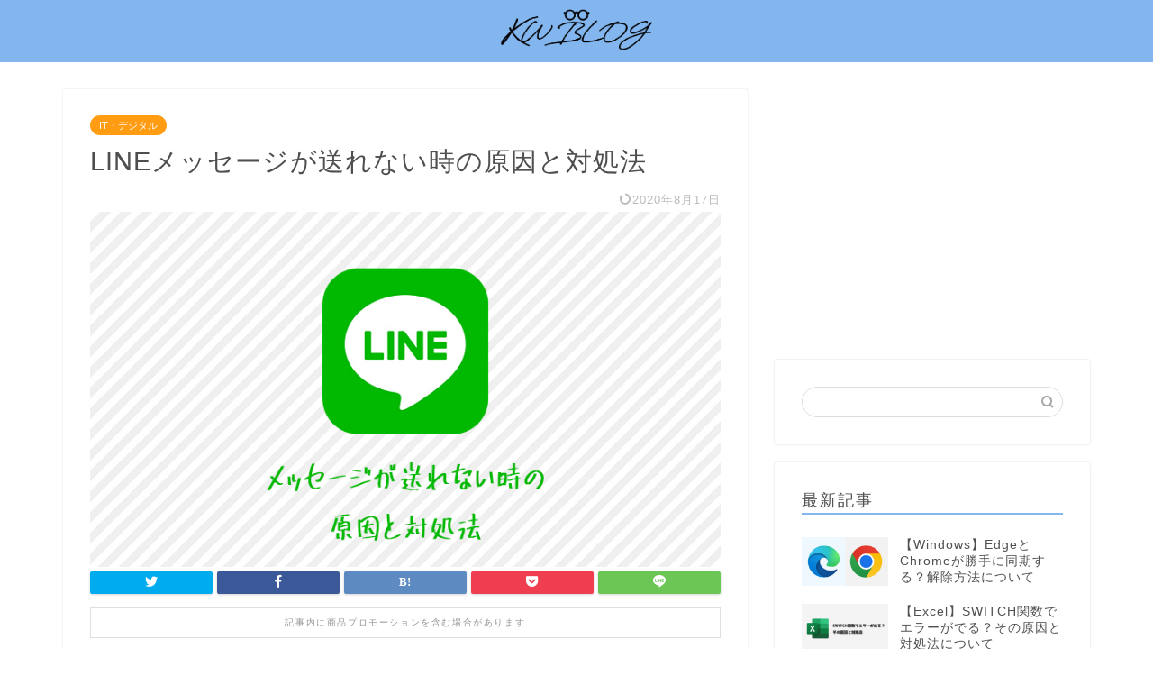

--- FILE ---
content_type: text/html; charset=UTF-8
request_url: https://know-wis.com/line-cant-send-message/
body_size: 12829
content:
<!DOCTYPE html><html lang="ja"><head prefix="og: http://ogp.me/ns# fb: http://ogp.me/ns/fb# article: http://ogp.me/ns/article#"><meta charset="utf-8"><meta http-equiv="X-UA-Compatible" content="IE=edge"><meta name="viewport" content="width=device-width, initial-scale=1"><meta property="og:type" content="blog"><meta property="og:title" content="LINEメッセージが送れない時の原因と対処法｜KW BLOG"><meta property="og:url" content="https://know-wis.com/line-cant-send-message/"><meta property="og:description" content="【iPhone／Android】LINEでメッセージが突然送れなくなった。何度、再送信をしても送ることができない。そんな場合の原因と対処法について、この記事では解説しています。LINEでメッセージが送れない時の参考にしてみてください。"><meta property="og:image" content="https://know-wis.com/knowis/wp-content/uploads/2020/07/line-ec-img200709.jpg"><meta property="og:site_name" content="KW BLOG"><meta property="fb:admins" content="1388069098014094"><meta name="twitter:card" content="summary_large_image"><meta name="twitter:site" content="@kw_blog"><meta name="description" itemprop="description" content="【iPhone／Android】LINEでメッセージが突然送れなくなった。何度、再送信をしても送ることができない。そんな場合の原因と対処法について、この記事では解説しています。LINEでメッセージが送れない時の参考にしてみてください。" ><meta name="keywords" itemprop="keywords" content="LINE" ><link rel="canonical" href="https://know-wis.com/line-cant-send-message/"><link media="all" href="https://know-wis.com/knowis/wp-content/cache/autoptimize/css/autoptimize_ab200d5b6b74734cde4119c0f9cd3d25.css" rel="stylesheet"><title>LINEメッセージが送れない時の原因と対処法｜KW BLOG</title><meta name='robots' content='max-image-preview:large' /><link rel='dns-prefetch' href='//ajax.googleapis.com' /><link rel='dns-prefetch' href='//cdnjs.cloudflare.com' /><link rel='dns-prefetch' href='//use.fontawesome.com' /><link rel="alternate" type="application/rss+xml" title="KW BLOG &raquo; フィード" href="https://know-wis.com/feed/" /><link rel="alternate" type="application/rss+xml" title="KW BLOG &raquo; コメントフィード" href="https://know-wis.com/comments/feed/" /><link rel="alternate" type="application/rss+xml" title="KW BLOG &raquo; LINEメッセージが送れない時の原因と対処法 のコメントのフィード" href="https://know-wis.com/line-cant-send-message/feed/" /> <script type="text/javascript">window._wpemojiSettings = {"baseUrl":"https:\/\/s.w.org\/images\/core\/emoji\/15.0.3\/72x72\/","ext":".png","svgUrl":"https:\/\/s.w.org\/images\/core\/emoji\/15.0.3\/svg\/","svgExt":".svg","source":{"concatemoji":"https:\/\/know-wis.com\/knowis\/wp-includes\/js\/wp-emoji-release.min.js?ver=6.5.7"}};
/*! This file is auto-generated */
!function(i,n){var o,s,e;function c(e){try{var t={supportTests:e,timestamp:(new Date).valueOf()};sessionStorage.setItem(o,JSON.stringify(t))}catch(e){}}function p(e,t,n){e.clearRect(0,0,e.canvas.width,e.canvas.height),e.fillText(t,0,0);var t=new Uint32Array(e.getImageData(0,0,e.canvas.width,e.canvas.height).data),r=(e.clearRect(0,0,e.canvas.width,e.canvas.height),e.fillText(n,0,0),new Uint32Array(e.getImageData(0,0,e.canvas.width,e.canvas.height).data));return t.every(function(e,t){return e===r[t]})}function u(e,t,n){switch(t){case"flag":return n(e,"\ud83c\udff3\ufe0f\u200d\u26a7\ufe0f","\ud83c\udff3\ufe0f\u200b\u26a7\ufe0f")?!1:!n(e,"\ud83c\uddfa\ud83c\uddf3","\ud83c\uddfa\u200b\ud83c\uddf3")&&!n(e,"\ud83c\udff4\udb40\udc67\udb40\udc62\udb40\udc65\udb40\udc6e\udb40\udc67\udb40\udc7f","\ud83c\udff4\u200b\udb40\udc67\u200b\udb40\udc62\u200b\udb40\udc65\u200b\udb40\udc6e\u200b\udb40\udc67\u200b\udb40\udc7f");case"emoji":return!n(e,"\ud83d\udc26\u200d\u2b1b","\ud83d\udc26\u200b\u2b1b")}return!1}function f(e,t,n){var r="undefined"!=typeof WorkerGlobalScope&&self instanceof WorkerGlobalScope?new OffscreenCanvas(300,150):i.createElement("canvas"),a=r.getContext("2d",{willReadFrequently:!0}),o=(a.textBaseline="top",a.font="600 32px Arial",{});return e.forEach(function(e){o[e]=t(a,e,n)}),o}function t(e){var t=i.createElement("script");t.src=e,t.defer=!0,i.head.appendChild(t)}"undefined"!=typeof Promise&&(o="wpEmojiSettingsSupports",s=["flag","emoji"],n.supports={everything:!0,everythingExceptFlag:!0},e=new Promise(function(e){i.addEventListener("DOMContentLoaded",e,{once:!0})}),new Promise(function(t){var n=function(){try{var e=JSON.parse(sessionStorage.getItem(o));if("object"==typeof e&&"number"==typeof e.timestamp&&(new Date).valueOf()<e.timestamp+604800&&"object"==typeof e.supportTests)return e.supportTests}catch(e){}return null}();if(!n){if("undefined"!=typeof Worker&&"undefined"!=typeof OffscreenCanvas&&"undefined"!=typeof URL&&URL.createObjectURL&&"undefined"!=typeof Blob)try{var e="postMessage("+f.toString()+"("+[JSON.stringify(s),u.toString(),p.toString()].join(",")+"));",r=new Blob([e],{type:"text/javascript"}),a=new Worker(URL.createObjectURL(r),{name:"wpTestEmojiSupports"});return void(a.onmessage=function(e){c(n=e.data),a.terminate(),t(n)})}catch(e){}c(n=f(s,u,p))}t(n)}).then(function(e){for(var t in e)n.supports[t]=e[t],n.supports.everything=n.supports.everything&&n.supports[t],"flag"!==t&&(n.supports.everythingExceptFlag=n.supports.everythingExceptFlag&&n.supports[t]);n.supports.everythingExceptFlag=n.supports.everythingExceptFlag&&!n.supports.flag,n.DOMReady=!1,n.readyCallback=function(){n.DOMReady=!0}}).then(function(){return e}).then(function(){var e;n.supports.everything||(n.readyCallback(),(e=n.source||{}).concatemoji?t(e.concatemoji):e.wpemoji&&e.twemoji&&(t(e.twemoji),t(e.wpemoji)))}))}((window,document),window._wpemojiSettings);</script> <link rel='stylesheet' id='fontawesome-style-css' href='https://use.fontawesome.com/releases/v5.6.3/css/all.css?ver=6.5.7' type='text/css' media='all' /><link rel='stylesheet' id='swiper-style-css' href='https://cdnjs.cloudflare.com/ajax/libs/Swiper/4.0.7/css/swiper.min.css?ver=6.5.7' type='text/css' media='all' /> <script type="text/javascript" src="https://ajax.googleapis.com/ajax/libs/jquery/1.12.4/jquery.min.js?ver=6.5.7" id="jquery-js"></script> <link rel="https://api.w.org/" href="https://know-wis.com/wp-json/" /><link rel="alternate" type="application/json" href="https://know-wis.com/wp-json/wp/v2/posts/17966" /><link rel='shortlink' href='https://know-wis.com/?p=17966' /><link rel="alternate" type="application/json+oembed" href="https://know-wis.com/wp-json/oembed/1.0/embed?url=https%3A%2F%2Fknow-wis.com%2Fline-cant-send-message%2F" /><link rel="alternate" type="text/xml+oembed" href="https://know-wis.com/wp-json/oembed/1.0/embed?url=https%3A%2F%2Fknow-wis.com%2Fline-cant-send-message%2F&#038;format=xml" /><link rel="icon" href="https://know-wis.com/knowis/wp-content/uploads/2020/03/icon-150x150.png" sizes="32x32" /><link rel="icon" href="https://know-wis.com/knowis/wp-content/uploads/2020/03/icon-300x300.png" sizes="192x192" /><link rel="apple-touch-icon" href="https://know-wis.com/knowis/wp-content/uploads/2020/03/icon-300x300.png" /><meta name="msapplication-TileImage" content="https://know-wis.com/knowis/wp-content/uploads/2020/03/icon-300x300.png" />  <script async src="https://www.googletagmanager.com/gtag/js?id=UA-108016031-1"></script> <script>window.dataLayer = window.dataLayer || [];
  function gtag(){dataLayer.push(arguments);}
  gtag('js', new Date());

  gtag('config', 'UA-108016031-1');</script> </head><body class="post-template-default single single-post postid-17966 single-format-standard" id="nofont-style"><div id="wrapper"><div id="scroll-content" class="animate"><div id="header-box" class="tn_on header-box animate"><div id="header" class="header-type2 header animate"><div id="site-info" class="ef"> <span class="tn-logo-size"><a href='https://know-wis.com/' title='KW BLOG' rel='home'><img src='https://know-wis.com/knowis/wp-content/uploads/2024/05/KWICONH2.png' alt='KQ BLOG'></a></span></div></div></div><div class="clearfix"></div><div id="contents"><main id="main-contents" class="main-contents article_style1 animate" itemprop="mainContentOfPage"><section class="cps-post-box hentry"><article class="cps-post"><header class="cps-post-header"> <span class="cps-post-cat category-digital" itemprop="keywords"><a href="https://know-wis.com/category/digital/" style="background-color:!important;">IT・デジタル</a></span><h1 class="cps-post-title entry-title" itemprop="headline">LINEメッセージが送れない時の原因と対処法</h1><div class="cps-post-meta vcard"> <span class="writer fn" itemprop="author" itemscope itemtype="https://schema.org/Person"><span itemprop="name">桑嶋</span></span> <span class="cps-post-date-box"> <span class="cps-post-date"><time class="entry-date date published updated" datetime="2020-08-17T00:15:48+09:00"><i class="jic jin-ifont-reload" aria-hidden="true"></i>&nbsp;2020年8月17日</time></span> </span></div></header><div class="cps-post-thumb jin-thumb-original" itemscope itemtype="https://schema.org/ImageObject"> <img src="https://know-wis.com/knowis/wp-content/uploads/2020/07/line-ec-img200709.jpg" class="attachment-large_size size-large_size wp-post-image" alt="" width ="760" height ="428" decoding="async" fetchpriority="high" /></div><div class="share-top sns-design-type01"><div class="sns-top"><ol><li class="twitter"><a href="https://twitter.com/share?url=https%3A%2F%2Fknow-wis.com%2Fline-cant-send-message%2F&text=LINE%E3%83%A1%E3%83%83%E3%82%BB%E3%83%BC%E3%82%B8%E3%81%8C%E9%80%81%E3%82%8C%E3%81%AA%E3%81%84%E6%99%82%E3%81%AE%E5%8E%9F%E5%9B%A0%E3%81%A8%E5%AF%BE%E5%87%A6%E6%B3%95 - KW BLOG&via=kw_blog&related=kw_blog"><i class="jic jin-ifont-twitter"></i></a></li><li class="facebook"> <a href="https://www.facebook.com/sharer.php?src=bm&u=https%3A%2F%2Fknow-wis.com%2Fline-cant-send-message%2F&t=LINE%E3%83%A1%E3%83%83%E3%82%BB%E3%83%BC%E3%82%B8%E3%81%8C%E9%80%81%E3%82%8C%E3%81%AA%E3%81%84%E6%99%82%E3%81%AE%E5%8E%9F%E5%9B%A0%E3%81%A8%E5%AF%BE%E5%87%A6%E6%B3%95 - KW BLOG" onclick="javascript:window.open(this.href, '', 'menubar=no,toolbar=no,resizable=yes,scrollbars=yes,height=300,width=600');return false;"><i class="jic jin-ifont-facebook-t" aria-hidden="true"></i></a></li><li class="hatebu"> <a href="https://b.hatena.ne.jp/add?mode=confirm&url=https%3A%2F%2Fknow-wis.com%2Fline-cant-send-message%2F" onclick="javascript:window.open(this.href, '', 'menubar=no,toolbar=no,resizable=yes,scrollbars=yes,height=400,width=510');return false;" ><i class="font-hatena"></i></a></li><li class="pocket"> <a href="https://getpocket.com/edit?url=https%3A%2F%2Fknow-wis.com%2Fline-cant-send-message%2F&title=LINE%E3%83%A1%E3%83%83%E3%82%BB%E3%83%BC%E3%82%B8%E3%81%8C%E9%80%81%E3%82%8C%E3%81%AA%E3%81%84%E6%99%82%E3%81%AE%E5%8E%9F%E5%9B%A0%E3%81%A8%E5%AF%BE%E5%87%A6%E6%B3%95 - KW BLOG"><i class="jic jin-ifont-pocket" aria-hidden="true"></i></a></li><li class="line"> <a href="https://line.me/R/msg/text/?https%3A%2F%2Fknow-wis.com%2Fline-cant-send-message%2F"><i class="jic jin-ifont-line" aria-hidden="true"></i></a></li></ol></div></div><div class="clearfix"></div><div class="c--labeling-act d--labeling-act-border"><span class="a--labeling-act">記事内に商品プロモーションを含む場合があります</span></div><div class="cps-post-main-box"><div class="cps-post-main    h2-style07 h3-style02 h4-style02 entry-content m-size m-size-sp" itemprop="articleBody"><div class="clearfix"></div><div class="sponsor-top"></div><section class="ad-single ad-top"><div class="center-rectangle"> <script async src="https://pagead2.googlesyndication.com/pagead/js/adsbygoogle.js"></script>  <ins class="adsbygoogle"
 style="display:block"
 data-ad-client="ca-pub-7279063686543118"
 data-ad-slot="1616665707"
 data-ad-format="link"
 data-full-width-responsive="true"></ins> <script>(adsbygoogle = window.adsbygoogle || []).push({});</script> </div></section><p><strong>LINEでメッセージが突然送れなくなった。</strong></p><p><strong>何度、再送信をしても送ることができない。</strong></p><p>そんな場合の原因と対処法について、この記事では解説しています。</p><p>LINEでメッセージが送れない時の参考にしてみてください。</p><div id="rtoc-mokuji-wrapper" class="rtoc-mokuji-content frame2 preset1 animation-fade rtoc_open default" data-id="17966" data-theme="jin-child"><div id="rtoc-mokuji-title" class=" rtoc_left"> <button class="rtoc_open_close rtoc_open"></button> <span>Contents</span></div><ol class="rtoc-mokuji decimal_ol level-1"><li class="rtoc-item"><a href="#rtoc-1">LINEメッセージが送れない原因</a><ul class="rtoc-mokuji mokuji_ul level-2"><li class="rtoc-item"><a href="#rtoc-2">端末の不具合</a></li><li class="rtoc-item"><a href="#rtoc-3">LINEアプリの不具合</a></li><li class="rtoc-item"><a href="#rtoc-4">電波が悪い</a></li><li class="rtoc-item"><a href="#rtoc-5">ネットワークに繋がっていない</a></li></ul></li><li class="rtoc-item"><a href="#rtoc-6">LINEメッセージが送れない時の対処法</a><ul class="rtoc-mokuji mokuji_ul level-2"><li class="rtoc-item"><a href="#rtoc-7">LINEを最新版にバージョンアップする</a></li><li class="rtoc-item"><a href="#rtoc-8">LINEアプリを再起動する</a></li><li class="rtoc-item"><a href="#rtoc-9">端末を再起動する</a></li><li class="rtoc-item"><a href="#rtoc-10">LINEアプリを再インストールする</a></li><li class="rtoc-item"><a href="#rtoc-11">機内モードをオフにする</a></li><li class="rtoc-item"><a href="#rtoc-12">Wi-Fiの接続を切る</a></li></ul></li><li class="rtoc-item"><a href="#rtoc-13">まとめ</a></li></ol></div><div class="sponsor-h2-center"></div><div class="ad-single-h2"><script async src="//pagead2.googlesyndication.com/pagead/js/adsbygoogle.js"></script>  <ins class="adsbygoogle"
 style="display:inline-block;width:336px;height:280px"
 data-ad-client="ca-pub-7279063686543118"
 data-ad-slot="8257336584"></ins> <script>(adsbygoogle = window.adsbygoogle || []).push({});</script></div><h2 id="rtoc-1"  class="wp-block-heading">LINEメッセージが送れない原因</h2><p>LINEメッセージが送れていない場合、メッセージの横に矢印マークが表示されます。</p><div class="wp-block-image img-gray-border"><figure class="aligncenter size-large"><img decoding="async" width="360" height="230" src="https://know-wis.com/knowis/wp-content/uploads/2020/07/line200710i001.jpg" alt="LINEのメッセージが送れていない時の表示" class="wp-image-18007"/></figure></div><p>LINEメッセージが「送れない」のには様々な原因がありますが、次のような場合が多いです。</p><div style="background:#f4f9ff; padding-top: 2em;padding-bottom:2em;margin-bottom:2em;font-weight:bold;"><ul><li>端末の不具合</li><li>LINEアプリの不具合</li><li>電波が悪い（地下、フリーWi-Fi、通信制限など）</li><li>ネットワークに繋がっていない</li></ul></div><p>では、個々の原因についてもう少し詳しく解説していきます。</p><h3 id="rtoc-2"  class="wp-block-heading">端末の不具合</h3><p>壊れかけの古い端末を使っている場合や、端末になんらかの障害が発生している場合にはLINEメッセージが送れなかったり送りにくい状態になる場合があります。</p><p>経験談として、高負荷のアプリを長時間稼働し端末が熱を持ち動作が重くなっている状態の時に、LINEメッセージが送れなかったり届かなくなることがありました。</p><h3 id="rtoc-3"  class="wp-block-heading">LINEアプリの不具合</h3><p>LINEアプリ自体に不具合が発生していたり、通信障害が発生している可能性があります。</p><p>LINE公式Twitterや公式ブログで不具合情報が更新されていないか確認してみましょう。</p><div class="kw-box4"><ul><li><a href="https://twitter.com/LINEjp_official/" rel="nofollow noopener noreferrer" target="_blank"><strong>LINE公式Twitter</strong></a></li><li><a href="http://official-blog.line.me/ja/" rel="nofollow noopener noreferrer" target="_blank"><strong>LINE公式ブログ</strong></a></li></ul></div><p>情報が更新されていない場合は、リアルタイムで同じような不具合が発生している人がいないかSNSで調べてみるのも一つの手ですね。</p><h3 id="rtoc-4"  class="wp-block-heading">電波が悪い</h3><p>極端に電波の通りが悪い地下や山奥などであったり、質の悪いフリーWi-Fiに繋がっている、通信制限がかかっている、回線が込み合っている場合にはLINEメッセージが送れなかったり送りにくい場合があります。</p><p>LINE以外にもWEBページの表示が遅い場合は、この可能性が高いです。</p><h3 id="rtoc-5"  class="wp-block-heading">ネットワークに繋がっていない</h3><p>災害等によって各キャリアで通信障害が発生していたり、機内モードになっている、通信料金の滞納により回線が切断されているような場合はLINEを送ることができません。</p><p>そのほか、MNP（乗り換え）時の回線切替タイミングに一時的にネットが使えないといった場合もあります。</p><div align="center" style="margin-top: 0px;margin-bottom: 0px;"> <script async src="https://pagead2.googlesyndication.com/pagead/js/adsbygoogle.js"></script> <ins class="adsbygoogle"
 style="display:block; text-align:center;"
 data-ad-layout="in-article"
 data-ad-format="fluid"
 data-ad-client="ca-pub-7279063686543118"
 data-ad-slot="1927896163"></ins> <script>(adsbygoogle = window.adsbygoogle || []).push({});</script> </div><h2 id="rtoc-6"  class="wp-block-heading">LINEメッセージが送れない時の対処法</h2><p>電波や通信障害が問題であれば、移動したりしばらく時間を置くことによってLINEを送れるようになりますが、そのほかが原因の場合は一体どういった対処法があるのでしょう。</p><p>いくつかの対処法について、解説していきます。</p><h3 id="rtoc-7"  class="wp-block-heading">LINEを最新版にバージョンアップする</h3><p>アプリになんらかの不具合が発生している場合、LINEを最新版にバージョンアップすることで問題が解決する場合があります。</p><p>古いバージョンで不具合が発生しているのであれば、最新版へバージョンアップしてみましょう。</p><h3 id="rtoc-8"  class="wp-block-heading">LINEアプリを再起動する</h3><div class="wp-block-image img-gray-border"><figure class="aligncenter size-large is-resized"><img decoding="async" src="https://know-wis.com/knowis/wp-content/uploads/2020/07/line200710i002.jpg" alt="" class="wp-image-18012" width="300" height="533"/></figure></div><p>LINEアプリを一旦タスクから終了し、再起動した後にもう一度メッセージを送信してみてください。</p><h3 id="rtoc-9"  class="wp-block-heading">端末を再起動する</h3><div class="wp-block-image img-gray-border"><figure class="aligncenter size-large is-resized"><img loading="lazy" decoding="async" src="https://know-wis.com/knowis/wp-content/uploads/2020/03/kw-20m01i05.jpg" alt="" class="wp-image-12742" width="300" height="533"/></figure></div><p>端末が重くなっておりアプリの処理に不具合が生じている場合は、アプリではなく端末自体を再起動することにより解決できることがあります。</p><h3 id="rtoc-10"  class="wp-block-heading">LINEアプリを再インストールする</h3><p>LINEアプリや端末の再起動をしても解決しない場合、LINEアプリのデータが破損している可能性があり、アプリを一度削除した後再インストールすることで解決できる場合があります。</p><p>LINEアプリを削除する場合は、トーク履歴のバックアップを取ってから行うようにしましょう。</p><figure class="wp-block-embed-wordpress wp-block-embed is-type-wp-embed is-provider-kw-blog"><div class="wp-block-embed__wrapper"> <a href="https://know-wis.com/icloud-line-talk-backup/" class="blog-card"><div class="blog-card-hl-box"><i class="jic jin-ifont-post"></i><span class="blog-card-hl"></span></div><div class="blog-card-box"><div class="blog-card-thumbnail"><img decoding="async" src="https://know-wis.com/knowis/wp-content/uploads/2020/04/line-backup-20a07ic-320x180.jpg" class="blog-card-thumb-image wp-post-image" alt="" width ="162" height ="91" /></div><div class="blog-card-content"><span class="blog-card-title">LINEのトーク履歴をiCloudに手動・自動バックアップする方法</span><span class="blog-card-excerpt">この記事では「iPhoneでLINEのトーク履歴をiCloudに手動・自動バックアップする方法」と「iCloudに接続されていません」と表示される場合の対処法を紹介しています。機種変更や故障で履歴が消えないようお試しください。...</span></div></div></a></div></figure><figure class="wp-block-embed-wordpress wp-block-embed is-type-wp-embed is-provider-kw-blog"><div class="wp-block-embed__wrapper"> <a href="https://know-wis.com/google-drive-line-talk-backup/" class="blog-card"><div class="blog-card-hl-box"><i class="jic jin-ifont-post"></i><span class="blog-card-hl"></span></div><div class="blog-card-box"><div class="blog-card-thumbnail"><img decoding="async" src="https://know-wis.com/knowis/wp-content/uploads/2020/04/line-android-backup20a18i00-320x180.jpg" class="blog-card-thumb-image wp-post-image" alt="" width ="162" height ="91" /></div><div class="blog-card-content"><span class="blog-card-title">【Android】LINEのトーク履歴をGoogle Driveにバックアップする方法</span><span class="blog-card-excerpt">この記事では、Andrroid版LINEのトーク履歴をGoogle Driveにバックアップする方法について解説しています。バックアップを取らずに端末が故障したり機種変更をしたりすると、トーク履歴の引き継ぎが行われず真っ白な状態に戻ってしまいます。バックアップ方法が分からない方は、手順を参考にしてみてください。...</span></div></div></a></div></figure><h3 id="rtoc-11"  class="wp-block-heading">機内モードをオフにする</h3><p>端末の機内モードがオンになっている場合、インターネット利用することができなくなり、その結果LINEメッセージを送ることができなくなります。</p><p>一度機内モードがオンになっているか確認し、もしオンになっている場合はオフに変更してください。</p><h3 id="rtoc-12"  class="wp-block-heading">Wi-Fiの接続を切る</h3><p>質が悪く速度の遅いフリーWi-Fiに接続していると、LINEメッセージの送信に時間がかかったり送れなくなることがあります。</p><p>外出時にWi-Fiに接続されており、WEBページも中々開けないような場合はWi-Fiの接続を一時的に切断しておきましょう。</p><h2 id="rtoc-13"  class="wp-block-heading">まとめ</h2><p>LINEメッセージが送れない原因はネットワーク関係に問題がある場合や、アプリ自体に障害が発生している場合が多いです。</p><p>時間を置けば解決することが多いですが、解決しない場合は端末・アプリの再起動やアプリの再インストール等も試してみてください。</p><div class="af-box-cs" style="margin-bottom: 0;"><p style="padding-bottom: 1em;">[PR]格安SIMで月々の携帯料金を半額以下に抑えませんか？</p><div class="af-box-in"><div class="wp-block-columns"><div class="wp-block-column"><div class="af-uq"> <strong>→</strong><a href="//ck.jp.ap.valuecommerce.com/servlet/referral?sid=3453105&#038;pid=889742067" rel="nofollow"><img loading="lazy" decoding="async" src="//ad.jp.ap.valuecommerce.com/servlet/gifbanner?sid=3453105&#038;pid=889742067" height="1" width="1" border="0">ahamo公式サイトへ</a></div><div class="af-line"> <strong>→</strong><a href="//ck.jp.ap.valuecommerce.com/servlet/referral?sid=3453105&#038;pid=887433842" rel="nofollow"><img loading="lazy" decoding="async" src="//ad.jp.ap.valuecommerce.com/servlet/gifbanner?sid=3453105&#038;pid=887433842" height="1" width="1" border="0">LINEMO公式サイトへ</a></div></div><div class="wp-block-column"><div class="af-ymobile"> <strong>→</strong><a href="//ck.jp.ap.valuecommerce.com/servlet/referral?sid=3453105&amp;pid=886678804" rel="nofollow"><img loading="lazy" decoding="async" src="//ad.jp.ap.valuecommerce.com/servlet/gifbanner?sid=3453105&amp;pid=886678804" height="1" width="1" border="0">ワイモバイル公式サイトへ</a></div><div class="af-rakuten"> <strong>→</strong><a href="//ck.jp.ap.valuecommerce.com/servlet/referral?sid=3453105&amp;pid=886678808" rel="nofollow"><img loading="lazy" decoding="async" src="//ad.jp.ap.valuecommerce.com/servlet/gifbanner?sid=3453105&amp;pid=886678808" height="1" width="1" border="0">楽天モバイル公式サイトへ</a></div></div></div></div></div><div class="tag-box"><span><a href="https://know-wis.com/tag/line/"> LINE</a></span></div><div class="profile-card"><div class="profile-title ef">ABOUT ME</div><div class="profile-flexbox"><div class="profile-thumbnail-box"><div class="profile-thumbnail"><img data-del="avatar" src='https://know-wis.com/knowis/wp-content/uploads/2023/02/unnamed-150x150.png' class='avatar pp-user-avatar avatar-100 photo ' height='100' width='100'/></div></div><div class="profile-meta"><div class="profile-name">桑嶋</div><div class="profile-desc">ただのガジェット好き。iPhone・iPad・Androidを中心に、何か困った際の手助けになれるような情報を発信しています。</div></div></div><div class="profile-link-box"><div class="profile-link ef"><span><i class="jic jic-type jin-ifont-blogtext"></i>BLOG：</span><a href="https://know-wis.com/" target="_blank">https://know-wis.com/</a></div><div class="profile-follow"></div></div></div><div class="clearfix"></div><div class="adarea-box"><section class="ad-single"><div class="left-rectangle"><div class="sponsor-center"></div> <script async src="//pagead2.googlesyndication.com/pagead/js/adsbygoogle.js"></script>  <ins class="adsbygoogle"
 style="display:inline-block;width:300px;height:250px"
 data-ad-client="ca-pub-7279063686543118"
 data-ad-slot="1388600846"></ins> <script>(adsbygoogle = window.adsbygoogle || []).push({});</script> </div><div class="right-rectangle"><div class="sponsor-center"></div> <script async src="//pagead2.googlesyndication.com/pagead/js/adsbygoogle.js"></script>  <ins class="adsbygoogle"
 style="display:inline-block;width:300px;height:250px"
 data-ad-client="ca-pub-7279063686543118"
 data-ad-slot="1388600846"></ins> <script>(adsbygoogle = window.adsbygoogle || []).push({});</script> </div><div class="clearfix"></div></section></div><div class="related-ad-unit-area"><script async src="https://pagead2.googlesyndication.com/pagead/js/adsbygoogle.js"></script> <ins class="adsbygoogle"
 style="display:block"
 data-ad-format="autorelaxed"
 data-ad-client="ca-pub-7279063686543118"
 data-ad-slot="2234902361"></ins> <script>(adsbygoogle = window.adsbygoogle || []).push({});</script></div><div class="share sns-design-type01"><div class="sns"><ol><li class="twitter"><a href="https://twitter.com/share?url=https%3A%2F%2Fknow-wis.com%2Fline-cant-send-message%2F&text=LINE%E3%83%A1%E3%83%83%E3%82%BB%E3%83%BC%E3%82%B8%E3%81%8C%E9%80%81%E3%82%8C%E3%81%AA%E3%81%84%E6%99%82%E3%81%AE%E5%8E%9F%E5%9B%A0%E3%81%A8%E5%AF%BE%E5%87%A6%E6%B3%95 - KW BLOG&via=kw_blog&related=kw_blog"><i class="jic jin-ifont-twitter"></i></a></li><li class="facebook"> <a href="https://www.facebook.com/sharer.php?src=bm&u=https%3A%2F%2Fknow-wis.com%2Fline-cant-send-message%2F&t=LINE%E3%83%A1%E3%83%83%E3%82%BB%E3%83%BC%E3%82%B8%E3%81%8C%E9%80%81%E3%82%8C%E3%81%AA%E3%81%84%E6%99%82%E3%81%AE%E5%8E%9F%E5%9B%A0%E3%81%A8%E5%AF%BE%E5%87%A6%E6%B3%95 - KW BLOG" onclick="javascript:window.open(this.href, '', 'menubar=no,toolbar=no,resizable=yes,scrollbars=yes,height=300,width=600');return false;"><i class="jic jin-ifont-facebook-t" aria-hidden="true"></i></a></li><li class="hatebu"> <a href="https://b.hatena.ne.jp/add?mode=confirm&url=https%3A%2F%2Fknow-wis.com%2Fline-cant-send-message%2F" onclick="javascript:window.open(this.href, '', 'menubar=no,toolbar=no,resizable=yes,scrollbars=yes,height=400,width=510');return false;" ><i class="font-hatena"></i></a></li><li class="pocket"> <a href="https://getpocket.com/edit?url=https%3A%2F%2Fknow-wis.com%2Fline-cant-send-message%2F&title=LINE%E3%83%A1%E3%83%83%E3%82%BB%E3%83%BC%E3%82%B8%E3%81%8C%E9%80%81%E3%82%8C%E3%81%AA%E3%81%84%E6%99%82%E3%81%AE%E5%8E%9F%E5%9B%A0%E3%81%A8%E5%AF%BE%E5%87%A6%E6%B3%95 - KW BLOG"><i class="jic jin-ifont-pocket" aria-hidden="true"></i></a></li><li class="line"> <a href="https://line.me/R/msg/text/?https%3A%2F%2Fknow-wis.com%2Fline-cant-send-message%2F"><i class="jic jin-ifont-line" aria-hidden="true"></i></a></li></ol></div></div></div></div></article></section><div class="toppost-list-box-simple"><section class="related-entry-section toppost-list-box-inner"><div class="related-entry-headline"><div class="related-entry-headline-text ef"><span class="fa-headline"><i class="jic jin-ifont-post" aria-hidden="true"></i>RELATED POST</span></div></div><div class="post-list-mag3col"><article class="post-list-item" itemscope itemtype="https://schema.org/BlogPosting"> <a class="post-list-link" rel="bookmark" href="https://know-wis.com/twitter-show-less-often/" itemprop='mainEntityOfPage'><div class="post-list-inner"><div class="post-list-thumb" itemprop="image" itemscope itemtype="https://schema.org/ImageObject"> <img src="https://know-wis.com/knowis/wp-content/uploads/2019/10/twitter-20a01ib-640x360.jpg" class="attachment-small_size size-small_size wp-post-image" alt="" width ="368" height ="207" decoding="async" loading="lazy" /><meta itemprop="url" content="https://know-wis.com/knowis/wp-content/uploads/2019/10/twitter-20a01ib-640x360.jpg"><meta itemprop="width" content="640"><meta itemprop="height" content="360"></div><div class="post-list-meta vcard"> <span class="post-list-cat category-digital" style="background-color:!important;" itemprop="keywords">IT・デジタル</span><h2 class="post-list-title entry-title" itemprop="headline">Twitterでいいねや特定の人のツイート表示を減らす方法</h2> <span class="post-list-date date updated ef" itemprop="datePublished dateModified" datetime="2019-10-25" content="2019-10-25">2019年10月25日</span> <span class="writer fn" itemprop="author" itemscope itemtype="https://schema.org/Person"><span itemprop="name">桑嶋</span></span><div class="post-list-publisher" itemprop="publisher" itemscope itemtype="https://schema.org/Organization"> <span itemprop="logo" itemscope itemtype="https://schema.org/ImageObject"> <span itemprop="url">https://know-wis.com/knowis/wp-content/uploads/2024/05/KWICONH2.png</span> </span> <span itemprop="name">KW BLOG</span></div></div></div> </a></article><article class="post-list-item" itemscope itemtype="https://schema.org/BlogPosting"> <a class="post-list-link" rel="bookmark" href="https://know-wis.com/flash-player-2902/" itemprop='mainEntityOfPage'><div class="post-list-inner"><div class="post-list-thumb" itemprop="image" itemscope itemtype="https://schema.org/ImageObject"> <img src="https://know-wis.com/knowis/wp-content/uploads/2017/11/fl_nov25-640x360.jpg" class="attachment-small_size size-small_size wp-post-image" alt="" width ="368" height ="207" decoding="async" loading="lazy" /><meta itemprop="url" content="https://know-wis.com/knowis/wp-content/uploads/2017/11/fl_nov25-640x360.jpg"><meta itemprop="width" content="640"><meta itemprop="height" content="360"></div><div class="post-list-meta vcard"> <span class="post-list-cat category-digital" style="background-color:!important;" itemprop="keywords">IT・デジタル</span><h2 class="post-list-title entry-title" itemprop="headline">PC版ChromeでFlash Playerが無効・使えない場合の対処法</h2> <span class="post-list-date date updated ef" itemprop="datePublished dateModified" datetime="2017-11-27" content="2017-11-27">2017年11月27日</span> <span class="writer fn" itemprop="author" itemscope itemtype="https://schema.org/Person"><span itemprop="name">桑嶋</span></span><div class="post-list-publisher" itemprop="publisher" itemscope itemtype="https://schema.org/Organization"> <span itemprop="logo" itemscope itemtype="https://schema.org/ImageObject"> <span itemprop="url">https://know-wis.com/knowis/wp-content/uploads/2024/05/KWICONH2.png</span> </span> <span itemprop="name">KW BLOG</span></div></div></div> </a></article><article class="post-list-item" itemscope itemtype="https://schema.org/BlogPosting"> <a class="post-list-link" rel="bookmark" href="https://know-wis.com/google-analytics-opt-out/" itemprop='mainEntityOfPage'><div class="post-list-inner"><div class="post-list-thumb" itemprop="image" itemscope itemtype="https://schema.org/ImageObject"> <img src="https://know-wis.com/knowis/wp-content/uploads/2017/10/google_analytics-1-640x360.png" class="attachment-small_size size-small_size wp-post-image" alt="" width ="368" height ="207" decoding="async" loading="lazy" /><meta itemprop="url" content="https://know-wis.com/knowis/wp-content/uploads/2017/10/google_analytics-1-640x360.png"><meta itemprop="width" content="640"><meta itemprop="height" content="360"></div><div class="post-list-meta vcard"> <span class="post-list-cat category-digital" style="background-color:!important;" itemprop="keywords">IT・デジタル</span><h2 class="post-list-title entry-title" itemprop="headline">Google アナリティクスから自分を除外：Google Analytics オプトアウト</h2> <span class="post-list-date date updated ef" itemprop="datePublished dateModified" datetime="2017-10-28" content="2017-10-28">2017年10月28日</span> <span class="writer fn" itemprop="author" itemscope itemtype="https://schema.org/Person"><span itemprop="name">桑嶋</span></span><div class="post-list-publisher" itemprop="publisher" itemscope itemtype="https://schema.org/Organization"> <span itemprop="logo" itemscope itemtype="https://schema.org/ImageObject"> <span itemprop="url">https://know-wis.com/knowis/wp-content/uploads/2024/05/KWICONH2.png</span> </span> <span itemprop="name">KW BLOG</span></div></div></div> </a></article><article class="post-list-item" itemscope itemtype="https://schema.org/BlogPosting"> <a class="post-list-link" rel="bookmark" href="https://know-wis.com/twitter-reservation-posting/" itemprop='mainEntityOfPage'><div class="post-list-inner"><div class="post-list-thumb" itemprop="image" itemscope itemtype="https://schema.org/ImageObject"> <img src="https://know-wis.com/knowis/wp-content/uploads/2020/04/twitter-20a01img-640x360.jpg" class="attachment-small_size size-small_size wp-post-image" alt="" width ="368" height ="207" decoding="async" loading="lazy" /><meta itemprop="url" content="https://know-wis.com/knowis/wp-content/uploads/2020/04/twitter-20a01img-640x360.jpg"><meta itemprop="width" content="640"><meta itemprop="height" content="360"></div><div class="post-list-meta vcard"> <span class="post-list-cat category-digital" style="background-color:!important;" itemprop="keywords">IT・デジタル</span><h2 class="post-list-title entry-title" itemprop="headline">Twitterで予約投稿する・未送信ツイートを編集／削除する方法</h2> <span class="post-list-date date updated ef" itemprop="datePublished dateModified" datetime="2020-05-29" content="2020-05-29">2020年5月29日</span> <span class="writer fn" itemprop="author" itemscope itemtype="https://schema.org/Person"><span itemprop="name">桑嶋</span></span><div class="post-list-publisher" itemprop="publisher" itemscope itemtype="https://schema.org/Organization"> <span itemprop="logo" itemscope itemtype="https://schema.org/ImageObject"> <span itemprop="url">https://know-wis.com/knowis/wp-content/uploads/2024/05/KWICONH2.png</span> </span> <span itemprop="name">KW BLOG</span></div></div></div> </a></article><article class="post-list-item" itemscope itemtype="https://schema.org/BlogPosting"> <a class="post-list-link" rel="bookmark" href="https://know-wis.com/chrome-vtchromizer/" itemprop='mainEntityOfPage'><div class="post-list-inner"><div class="post-list-thumb" itemprop="image" itemscope itemtype="https://schema.org/ImageObject"> <img src="https://know-wis.com/knowis/wp-content/uploads/2017/12/vtchromizer_dec19i00-640x360.png" class="attachment-small_size size-small_size wp-post-image" alt="VTchromizer" width ="368" height ="207" decoding="async" loading="lazy" /><meta itemprop="url" content="https://know-wis.com/knowis/wp-content/uploads/2017/12/vtchromizer_dec19i00-640x360.png"><meta itemprop="width" content="640"><meta itemprop="height" content="360"></div><div class="post-list-meta vcard"> <span class="post-list-cat category-digital" style="background-color:!important;" itemprop="keywords">IT・デジタル</span><h2 class="post-list-title entry-title" itemprop="headline">ブラウザで簡単にウイルスチェックできる拡張機能 VTchromizer</h2> <span class="post-list-date date updated ef" itemprop="datePublished dateModified" datetime="2017-12-19" content="2017-12-19">2017年12月19日</span> <span class="writer fn" itemprop="author" itemscope itemtype="https://schema.org/Person"><span itemprop="name">桑嶋</span></span><div class="post-list-publisher" itemprop="publisher" itemscope itemtype="https://schema.org/Organization"> <span itemprop="logo" itemscope itemtype="https://schema.org/ImageObject"> <span itemprop="url">https://know-wis.com/knowis/wp-content/uploads/2024/05/KWICONH2.png</span> </span> <span itemprop="name">KW BLOG</span></div></div></div> </a></article><article class="post-list-item" itemscope itemtype="https://schema.org/BlogPosting"> <a class="post-list-link" rel="bookmark" href="https://know-wis.com/5g/" itemprop='mainEntityOfPage'><div class="post-list-inner"><div class="post-list-thumb" itemprop="image" itemscope itemtype="https://schema.org/ImageObject"> <img src="https://know-wis.com/knowis/wp-content/uploads/2020/03/image-kw-20m0700-640x360.jpg" class="attachment-small_size size-small_size wp-post-image" alt="" width ="368" height ="207" decoding="async" loading="lazy" /><meta itemprop="url" content="https://know-wis.com/knowis/wp-content/uploads/2020/03/image-kw-20m0700-640x360.jpg"><meta itemprop="width" content="640"><meta itemprop="height" content="360"></div><div class="post-list-meta vcard"> <span class="post-list-cat category-digital" style="background-color:!important;" itemprop="keywords">IT・デジタル</span><h2 class="post-list-title entry-title" itemprop="headline">5Gになると何が変わる？4Gと5Gの違いを解説</h2> <span class="post-list-date date updated ef" itemprop="datePublished dateModified" datetime="2020-03-13" content="2020-03-13">2020年3月13日</span> <span class="writer fn" itemprop="author" itemscope itemtype="https://schema.org/Person"><span itemprop="name">桑嶋</span></span><div class="post-list-publisher" itemprop="publisher" itemscope itemtype="https://schema.org/Organization"> <span itemprop="logo" itemscope itemtype="https://schema.org/ImageObject"> <span itemprop="url">https://know-wis.com/knowis/wp-content/uploads/2024/05/KWICONH2.png</span> </span> <span itemprop="name">KW BLOG</span></div></div></div> </a></article></div></section></div><div class="clearfix"></div><div class="related-ad-area"><section class="ad-single"><div class="left-rectangle"><div class="sponsor-center"></div> <script async src="//pagead2.googlesyndication.com/pagead/js/adsbygoogle.js"></script>  <ins class="adsbygoogle"
 style="display:inline-block;width:300px;height:250px"
 data-ad-client="ca-pub-7279063686543118"
 data-ad-slot="1388600846"></ins> <script>(adsbygoogle = window.adsbygoogle || []).push({});</script> </div><div class="right-rectangle"><div class="sponsor-center"></div> <script async src="//pagead2.googlesyndication.com/pagead/js/adsbygoogle.js"></script>  <ins class="adsbygoogle"
 style="display:inline-block;width:300px;height:250px"
 data-ad-client="ca-pub-7279063686543118"
 data-ad-slot="1388600846"></ins> <script>(adsbygoogle = window.adsbygoogle || []).push({});</script> </div><div class="clearfix"></div></section></div><div id="prev-next" class="clearfix"> <a class="prev" href="https://know-wis.com/twitter-who-can-reply/" title="Twitterでリプライ（返信）相手を制限する方法【クソリプ防止】"><div class="metabox"> <img src="https://know-wis.com/knowis/wp-content/uploads/2020/04/twitter-20a01img-320x180.jpg" class="attachment-cps_thumbnails size-cps_thumbnails wp-post-image" alt="" width ="151" height ="85" decoding="async" loading="lazy" /><p>Twitterでリプライ（返信）相手を制限する方法【クソリプ防止】</p></div> </a> <a class="next" href="https://know-wis.com/line-cant-send-photos/" title="LINEで写真・動画が送信できない原因と対処法"><div class="metabox"><p>LINEで写真・動画が送信できない原因と対処法</p> <img src="https://know-wis.com/knowis/wp-content/uploads/2020/07/line200712i000-320x180.jpg" class="attachment-cps_thumbnails size-cps_thumbnails wp-post-image" alt="" width ="151" height ="85" decoding="async" loading="lazy" /></div> </a></div><div class="clearfix"></div></main><div id="sidebar" class="sideber sidebar_style1 animate" role="complementary" itemscope itemtype="https://schema.org/WPSideBar"><div id="custom_html-3" class="widget_text widget widget_custom_html"><div class="textwidget custom-html-widget"><script async src="https://pagead2.googlesyndication.com/pagead/js/adsbygoogle.js"></script>  <ins class="adsbygoogle"
 style="display:block"
 data-ad-client="ca-pub-7279063686543118"
 data-ad-slot="4271579086"
 data-ad-format="auto"
 data-full-width-responsive="true"></ins> <script>(adsbygoogle = window.adsbygoogle || []).push({});</script></div></div><div id="search-2" class="widget widget_search"><form class="search-box" role="search" method="get" id="searchform" action="https://know-wis.com/"> <input type="search" placeholder="" class="text search-text" value="" name="s" id="s"> <input type="submit" id="searchsubmit" value="&#xe931;"></form></div><div id="widget-recent-post-2" class="widget widget-recent-post"><div class="widgettitle ef">最新記事</div><div id="new-entry-box"><ul><li class="new-entry-item"> <a href="https://know-wis.com/edge-chrome-sync/" rel="bookmark"><div class="new-entry" itemprop="image" itemscope itemtype="https://schema.org/ImageObject"><figure class="eyecatch"> <img src="https://know-wis.com/knowis/wp-content/uploads/2024/04/edgesync24041200-320x180.jpg" class="attachment-cps_thumbnails size-cps_thumbnails wp-post-image" alt="" width ="96" height ="54" decoding="async" loading="lazy" /><meta itemprop="url" content="https://know-wis.com/knowis/wp-content/uploads/2024/04/edgesync24041200-640x360.jpg"><meta itemprop="width" content="640"><meta itemprop="height" content="360"></figure></div><div class="new-entry-item-meta"><h3 class="new-entry-item-title" itemprop="headline">【Windows】EdgeとChromeが勝手に同期する？解除方法について</h3></div> </a></li><li class="new-entry-item"> <a href="https://know-wis.com/excel-switch-function-error/" rel="bookmark"><div class="new-entry" itemprop="image" itemscope itemtype="https://schema.org/ImageObject"><figure class="eyecatch"> <img src="https://know-wis.com/knowis/wp-content/uploads/2024/04/excelfunction-error240410001-320x180.jpg" class="attachment-cps_thumbnails size-cps_thumbnails wp-post-image" alt="" width ="96" height ="54" decoding="async" loading="lazy" /><meta itemprop="url" content="https://know-wis.com/knowis/wp-content/uploads/2024/04/excelfunction-error240410001-640x360.jpg"><meta itemprop="width" content="640"><meta itemprop="height" content="360"></figure></div><div class="new-entry-item-meta"><h3 class="new-entry-item-title" itemprop="headline">【Excel】SWITCH関数でエラーがでる？その原因と対処法について</h3></div> </a></li><li class="new-entry-item"> <a href="https://know-wis.com/excel-ifs-function-error/" rel="bookmark"><div class="new-entry" itemprop="image" itemscope itemtype="https://schema.org/ImageObject"><figure class="eyecatch"> <img src="https://know-wis.com/knowis/wp-content/uploads/2024/04/excelfunction-error240408001-320x180.jpg" class="attachment-cps_thumbnails size-cps_thumbnails wp-post-image" alt="IFS関数でエラーが出る時の対処法" width ="96" height ="54" decoding="async" loading="lazy" /><meta itemprop="url" content="https://know-wis.com/knowis/wp-content/uploads/2024/04/excelfunction-error240408001-640x360.jpg"><meta itemprop="width" content="640"><meta itemprop="height" content="360"></figure></div><div class="new-entry-item-meta"><h3 class="new-entry-item-title" itemprop="headline">【Excel】IFS関数が使えない？エラーが出る時の対処法</h3></div> </a></li><li class="new-entry-item"> <a href="https://know-wis.com/how-to-turn-off-automatic-app-updates-on-iphone/" rel="bookmark"><div class="new-entry" itemprop="image" itemscope itemtype="https://schema.org/ImageObject"><figure class="eyecatch"> <img src="https://know-wis.com/knowis/wp-content/uploads/2024/04/iphone-app-mobiledata-000-320x180.jpg" class="attachment-cps_thumbnails size-cps_thumbnails wp-post-image" alt="" width ="96" height ="54" decoding="async" loading="lazy" /><meta itemprop="url" content="https://know-wis.com/knowis/wp-content/uploads/2024/04/iphone-app-mobiledata-000-640x360.jpg"><meta itemprop="width" content="640"><meta itemprop="height" content="360"></figure></div><div class="new-entry-item-meta"><h3 class="new-entry-item-title" itemprop="headline">iPhone／iPadアプリのダウンロードをWi-Fi接続時のみ行う方法</h3></div> </a></li><li class="new-entry-item"> <a href="https://know-wis.com/how-to-change-discord-input-volume/" rel="bookmark"><div class="new-entry" itemprop="image" itemscope itemtype="https://schema.org/ImageObject"><figure class="eyecatch"> <img src="https://know-wis.com/knowis/wp-content/uploads/2023/10/discord231003-000-320x180.jpg" class="attachment-cps_thumbnails size-cps_thumbnails wp-post-image" alt="" width ="96" height ="54" decoding="async" loading="lazy" /><meta itemprop="url" content="https://know-wis.com/knowis/wp-content/uploads/2023/10/discord231003-000-640x360.jpg"><meta itemprop="width" content="640"><meta itemprop="height" content="360"></figure></div><div class="new-entry-item-meta"><h3 class="new-entry-item-title" itemprop="headline">Discordで自分の声が小さい、相手に聞こえない時の設定方法</h3></div> </a></li><li class="new-entry-item"> <a href="https://know-wis.com/how-to-reset-your-ps5-controller/" rel="bookmark"><div class="new-entry" itemprop="image" itemscope itemtype="https://schema.org/ImageObject"><figure class="eyecatch"> <img src="https://know-wis.com/knowis/wp-content/uploads/2023/09/PS5DSRB1-320x180.jpg" class="attachment-cps_thumbnails size-cps_thumbnails wp-post-image" alt="" width ="96" height ="54" decoding="async" loading="lazy" /><meta itemprop="url" content="https://know-wis.com/knowis/wp-content/uploads/2023/09/PS5DSRB1-640x360.jpg"><meta itemprop="width" content="640"><meta itemprop="height" content="360"></figure></div><div class="new-entry-item-meta"><h3 class="new-entry-item-title" itemprop="headline">PS5コントローラーのボタンが反応しない？壊れたと思った時に試すべきこと</h3></div> </a></li><li class="new-entry-item"> <a href="https://know-wis.com/how-to-change-discord-user-volume/" rel="bookmark"><div class="new-entry" itemprop="image" itemscope itemtype="https://schema.org/ImageObject"><figure class="eyecatch"> <img src="https://know-wis.com/knowis/wp-content/uploads/2023/03/discord230420-000-320x180.jpg" class="attachment-cps_thumbnails size-cps_thumbnails wp-post-image" alt="" width ="96" height ="54" decoding="async" loading="lazy" /><meta itemprop="url" content="https://know-wis.com/knowis/wp-content/uploads/2023/03/discord230420-000-640x360.jpg"><meta itemprop="width" content="640"><meta itemprop="height" content="360"></figure></div><div class="new-entry-item-meta"><h3 class="new-entry-item-title" itemprop="headline">Discordグループの一人だけ声が小さい時の音量の上げ方</h3></div> </a></li><li class="new-entry-item"> <a href="https://know-wis.com/how-to-remove-background-noise-in-discord/" rel="bookmark"><div class="new-entry" itemprop="image" itemscope itemtype="https://schema.org/ImageObject"><figure class="eyecatch"> <img src="https://know-wis.com/knowis/wp-content/uploads/2023/03/discord230409-001-320x180.jpg" class="attachment-cps_thumbnails size-cps_thumbnails wp-post-image" alt="" width ="96" height ="54" decoding="async" loading="lazy" /><meta itemprop="url" content="https://know-wis.com/knowis/wp-content/uploads/2023/03/discord230409-001-640x360.jpg"><meta itemprop="width" content="640"><meta itemprop="height" content="360"></figure></div><div class="new-entry-item-meta"><h3 class="new-entry-item-title" itemprop="headline">Discordで通話中のアイコンが常に緑色になってしまう時の直し方</h3></div> </a></li><li class="new-entry-item"> <a href="https://know-wis.com/how-to-show-battery-percentage-on-iphone-and-ipad/" rel="bookmark"><div class="new-entry" itemprop="image" itemscope itemtype="https://schema.org/ImageObject"><figure class="eyecatch"> <img src="https://know-wis.com/knowis/wp-content/uploads/2023/03/iPhone-battery230308-0-320x180.jpg" class="attachment-cps_thumbnails size-cps_thumbnails wp-post-image" alt="" width ="96" height ="54" decoding="async" loading="lazy" /><meta itemprop="url" content="https://know-wis.com/knowis/wp-content/uploads/2023/03/iPhone-battery230308-0-640x360.jpg"><meta itemprop="width" content="640"><meta itemprop="height" content="360"></figure></div><div class="new-entry-item-meta"><h3 class="new-entry-item-title" itemprop="headline">【iPhone／iPad】バッテリー残量をパーセント(％)表示にする方法</h3></div> </a></li><li class="new-entry-item"> <a href="https://know-wis.com/how-to-find-your-iphone-and-ipad-model-name/" rel="bookmark"><div class="new-entry" itemprop="image" itemscope itemtype="https://schema.org/ImageObject"><figure class="eyecatch"> <img src="https://know-wis.com/knowis/wp-content/uploads/2023/02/iPhone-iPad-numbering-320x180.jpg" class="attachment-cps_thumbnails size-cps_thumbnails wp-post-image" alt="" width ="96" height ="54" decoding="async" loading="lazy" /><meta itemprop="url" content="https://know-wis.com/knowis/wp-content/uploads/2023/02/iPhone-iPad-numbering-640x360.jpg"><meta itemprop="width" content="640"><meta itemprop="height" content="360"></figure></div><div class="new-entry-item-meta"><h3 class="new-entry-item-title" itemprop="headline">【iPhone／iPad】ナンバリングや第何世代か確認する方法</h3></div> </a></li></ul></div></div></div></div><div class="clearfix"></div><div id="breadcrumb" class="footer_type1"><ul itemscope itemtype="https://schema.org/BreadcrumbList"><div class="page-top-footer"><a class="totop"><i class="jic jin-ifont-arrowtop"></i></a></div><li itemprop="itemListElement" itemscope itemtype="https://schema.org/ListItem"> <a href="https://know-wis.com/" itemid="https://know-wis.com/" itemscope itemtype="https://schema.org/Thing" itemprop="item"> <i class="jic jin-ifont-home space-i" aria-hidden="true"></i><span itemprop="name">HOME</span> </a><meta itemprop="position" content="1"></li><li itemprop="itemListElement" itemscope itemtype="https://schema.org/ListItem"><i class="jic jin-ifont-arrow space" aria-hidden="true"></i><a href="https://know-wis.com/category/digital/" itemid="https://know-wis.com/category/digital/" itemscope itemtype="https://schema.org/Thing" itemprop="item"><span itemprop="name">IT・デジタル</span></a><meta itemprop="position" content="2"></li><li itemprop="itemListElement" itemscope itemtype="https://schema.org/ListItem"> <i class="jic jin-ifont-arrow space" aria-hidden="true"></i> <a href="#" itemid="" itemscope itemtype="https://schema.org/Thing" itemprop="item"> <span itemprop="name">LINEメッセージが送れない時の原因と対処法</span> </a><meta itemprop="position" content="3"></li></ul></div><footer role="contentinfo" itemscope itemtype="https://schema.org/WPFooter"><div id="footer-widget-area" class="footer_style2 footer_type1"><div id="footer-widget-box"><div id="footer-widget-left"><div id="text-4" class="footer-widget widget_text"><div class="textwidget"><div class="t-aligncenter"><h3 style="font-size: 20px;"><strong>KW BLOG</strong></h3></div><p>&nbsp;</p><div class="t-aligncenter">知る、調べる。<br /> iPhone,iPad,Mac,Android,スマートフォン,Windows,ガジェット,SIM,経済について調べるブログ。</div></div></div></div><div id="footer-widget-center"></div><div id="footer-widget-right"><div id="pages-6" class="footer-widget widget_pages"><div class="widgettitle ef">情報</div><ul><li class="page_item page-item-31"><a href="https://know-wis.com/contact/">お問い合わせ</a></li><li class="page_item page-item-29"><a href="https://know-wis.com/about/">このサイトについて</a></li><li class="page_item page-item-5044"><a href="https://know-wis.com/privacy/">プライバシーポリシー</a></li></ul></div></div></div></div><div class="footersen"></div><div class="clearfix"></div><div id="footer-box"><div class="footer-inner"> <span id="copyright-center" itemprop="copyrightHolder"><i class="jic jin-ifont-copyright" aria-hidden="true"></i>2015–2026&nbsp;&nbsp;KW BLOG</span></div></div><div class="clearfix"></div></footer></div></div> <script type="text/javascript" id="rtoc_js-js-extra">var rtocScrollAnimation = {"rtocScrollAnimation":"on"};
var rtocBackButton = {"rtocBackButton":"off"};
var rtocBackDisplayPC = {"rtocBackDisplayPC":""};
var rtocOpenText = {"rtocOpenText":"OPEN"};
var rtocCloseText = {"rtocCloseText":"CLOSE"};</script> <script type="text/javascript" id="contact-form-7-js-extra">var wpcf7 = {"api":{"root":"https:\/\/know-wis.com\/wp-json\/","namespace":"contact-form-7\/v1"}};</script> <script type="text/javascript" id="ppress-frontend-script-js-extra">var pp_ajax_form = {"ajaxurl":"https:\/\/know-wis.com\/knowis\/wp-admin\/admin-ajax.php","confirm_delete":"Are you sure?","deleting_text":"Deleting...","deleting_error":"An error occurred. Please try again.","nonce":"63091ab611","disable_ajax_form":"false","is_checkout":"0","is_checkout_tax_enabled":"0","is_checkout_autoscroll_enabled":"true"};</script> <script type="text/javascript" src="https://cdnjs.cloudflare.com/ajax/libs/Swiper/4.0.7/js/swiper.min.js?ver=6.5.7" id="cps-swiper-js"></script> <script type="text/javascript" src="https://use.fontawesome.com/releases/v5.6.3/js/all.js?ver=6.5.7" id="fontowesome5-js"></script> <script type="text/javascript" src="https://www.google.com/recaptcha/api.js?render=6LdhLpsUAAAAAGHTGsCevgKHa6s4GBfTz_uLLFpX&amp;ver=3.0" id="google-recaptcha-js"></script> <script type="text/javascript" id="wpcf7-recaptcha-js-extra">var wpcf7_recaptcha = {"sitekey":"6LdhLpsUAAAAAGHTGsCevgKHa6s4GBfTz_uLLFpX","actions":{"homepage":"homepage","contactform":"contactform"}};</script> <script>var mySwiper = new Swiper ('.swiper-container', {
		// Optional parameters
		loop: true,
		slidesPerView: 5,
		spaceBetween: 15,
		autoplay: {
			delay: 2700,
		},
		// If we need pagination
		pagination: {
			el: '.swiper-pagination',
		},

		// Navigation arrows
		navigation: {
			nextEl: '.swiper-button-next',
			prevEl: '.swiper-button-prev',
		},

		// And if we need scrollbar
		scrollbar: {
			el: '.swiper-scrollbar',
		},
		breakpoints: {
              1024: {
				slidesPerView: 4,
				spaceBetween: 15,
			},
              767: {
				slidesPerView: 2,
				spaceBetween: 10,
				centeredSlides : true,
				autoplay: {
					delay: 4200,
				},
			}
        }
	});
	
	var mySwiper2 = new Swiper ('.swiper-container2', {
	// Optional parameters
		loop: true,
		slidesPerView: 3,
		spaceBetween: 17,
		centeredSlides : true,
		autoplay: {
			delay: 4000,
		},

		// If we need pagination
		pagination: {
			el: '.swiper-pagination',
		},

		// Navigation arrows
		navigation: {
			nextEl: '.swiper-button-next',
			prevEl: '.swiper-button-prev',
		},

		// And if we need scrollbar
		scrollbar: {
			el: '.swiper-scrollbar',
		},

		breakpoints: {
			767: {
				slidesPerView: 2,
				spaceBetween: 10,
				centeredSlides : true,
				autoplay: {
					delay: 4200,
				},
			}
		}
	});</script> <div id="page-top"> <a class="totop"><i class="jic jin-ifont-arrowtop"></i></a></div> <script defer src="https://know-wis.com/knowis/wp-content/cache/autoptimize/js/autoptimize_f7217279f7f23a108329a73add97a337.js"></script></body></html><link href="https://fonts.googleapis.com/css?family=Quicksand" rel="stylesheet">

--- FILE ---
content_type: text/html; charset=utf-8
request_url: https://www.google.com/recaptcha/api2/anchor?ar=1&k=6LdhLpsUAAAAAGHTGsCevgKHa6s4GBfTz_uLLFpX&co=aHR0cHM6Ly9rbm93LXdpcy5jb206NDQz&hl=en&v=N67nZn4AqZkNcbeMu4prBgzg&size=invisible&anchor-ms=20000&execute-ms=30000&cb=dku3bv6p1cez
body_size: 48685
content:
<!DOCTYPE HTML><html dir="ltr" lang="en"><head><meta http-equiv="Content-Type" content="text/html; charset=UTF-8">
<meta http-equiv="X-UA-Compatible" content="IE=edge">
<title>reCAPTCHA</title>
<style type="text/css">
/* cyrillic-ext */
@font-face {
  font-family: 'Roboto';
  font-style: normal;
  font-weight: 400;
  font-stretch: 100%;
  src: url(//fonts.gstatic.com/s/roboto/v48/KFO7CnqEu92Fr1ME7kSn66aGLdTylUAMa3GUBHMdazTgWw.woff2) format('woff2');
  unicode-range: U+0460-052F, U+1C80-1C8A, U+20B4, U+2DE0-2DFF, U+A640-A69F, U+FE2E-FE2F;
}
/* cyrillic */
@font-face {
  font-family: 'Roboto';
  font-style: normal;
  font-weight: 400;
  font-stretch: 100%;
  src: url(//fonts.gstatic.com/s/roboto/v48/KFO7CnqEu92Fr1ME7kSn66aGLdTylUAMa3iUBHMdazTgWw.woff2) format('woff2');
  unicode-range: U+0301, U+0400-045F, U+0490-0491, U+04B0-04B1, U+2116;
}
/* greek-ext */
@font-face {
  font-family: 'Roboto';
  font-style: normal;
  font-weight: 400;
  font-stretch: 100%;
  src: url(//fonts.gstatic.com/s/roboto/v48/KFO7CnqEu92Fr1ME7kSn66aGLdTylUAMa3CUBHMdazTgWw.woff2) format('woff2');
  unicode-range: U+1F00-1FFF;
}
/* greek */
@font-face {
  font-family: 'Roboto';
  font-style: normal;
  font-weight: 400;
  font-stretch: 100%;
  src: url(//fonts.gstatic.com/s/roboto/v48/KFO7CnqEu92Fr1ME7kSn66aGLdTylUAMa3-UBHMdazTgWw.woff2) format('woff2');
  unicode-range: U+0370-0377, U+037A-037F, U+0384-038A, U+038C, U+038E-03A1, U+03A3-03FF;
}
/* math */
@font-face {
  font-family: 'Roboto';
  font-style: normal;
  font-weight: 400;
  font-stretch: 100%;
  src: url(//fonts.gstatic.com/s/roboto/v48/KFO7CnqEu92Fr1ME7kSn66aGLdTylUAMawCUBHMdazTgWw.woff2) format('woff2');
  unicode-range: U+0302-0303, U+0305, U+0307-0308, U+0310, U+0312, U+0315, U+031A, U+0326-0327, U+032C, U+032F-0330, U+0332-0333, U+0338, U+033A, U+0346, U+034D, U+0391-03A1, U+03A3-03A9, U+03B1-03C9, U+03D1, U+03D5-03D6, U+03F0-03F1, U+03F4-03F5, U+2016-2017, U+2034-2038, U+203C, U+2040, U+2043, U+2047, U+2050, U+2057, U+205F, U+2070-2071, U+2074-208E, U+2090-209C, U+20D0-20DC, U+20E1, U+20E5-20EF, U+2100-2112, U+2114-2115, U+2117-2121, U+2123-214F, U+2190, U+2192, U+2194-21AE, U+21B0-21E5, U+21F1-21F2, U+21F4-2211, U+2213-2214, U+2216-22FF, U+2308-230B, U+2310, U+2319, U+231C-2321, U+2336-237A, U+237C, U+2395, U+239B-23B7, U+23D0, U+23DC-23E1, U+2474-2475, U+25AF, U+25B3, U+25B7, U+25BD, U+25C1, U+25CA, U+25CC, U+25FB, U+266D-266F, U+27C0-27FF, U+2900-2AFF, U+2B0E-2B11, U+2B30-2B4C, U+2BFE, U+3030, U+FF5B, U+FF5D, U+1D400-1D7FF, U+1EE00-1EEFF;
}
/* symbols */
@font-face {
  font-family: 'Roboto';
  font-style: normal;
  font-weight: 400;
  font-stretch: 100%;
  src: url(//fonts.gstatic.com/s/roboto/v48/KFO7CnqEu92Fr1ME7kSn66aGLdTylUAMaxKUBHMdazTgWw.woff2) format('woff2');
  unicode-range: U+0001-000C, U+000E-001F, U+007F-009F, U+20DD-20E0, U+20E2-20E4, U+2150-218F, U+2190, U+2192, U+2194-2199, U+21AF, U+21E6-21F0, U+21F3, U+2218-2219, U+2299, U+22C4-22C6, U+2300-243F, U+2440-244A, U+2460-24FF, U+25A0-27BF, U+2800-28FF, U+2921-2922, U+2981, U+29BF, U+29EB, U+2B00-2BFF, U+4DC0-4DFF, U+FFF9-FFFB, U+10140-1018E, U+10190-1019C, U+101A0, U+101D0-101FD, U+102E0-102FB, U+10E60-10E7E, U+1D2C0-1D2D3, U+1D2E0-1D37F, U+1F000-1F0FF, U+1F100-1F1AD, U+1F1E6-1F1FF, U+1F30D-1F30F, U+1F315, U+1F31C, U+1F31E, U+1F320-1F32C, U+1F336, U+1F378, U+1F37D, U+1F382, U+1F393-1F39F, U+1F3A7-1F3A8, U+1F3AC-1F3AF, U+1F3C2, U+1F3C4-1F3C6, U+1F3CA-1F3CE, U+1F3D4-1F3E0, U+1F3ED, U+1F3F1-1F3F3, U+1F3F5-1F3F7, U+1F408, U+1F415, U+1F41F, U+1F426, U+1F43F, U+1F441-1F442, U+1F444, U+1F446-1F449, U+1F44C-1F44E, U+1F453, U+1F46A, U+1F47D, U+1F4A3, U+1F4B0, U+1F4B3, U+1F4B9, U+1F4BB, U+1F4BF, U+1F4C8-1F4CB, U+1F4D6, U+1F4DA, U+1F4DF, U+1F4E3-1F4E6, U+1F4EA-1F4ED, U+1F4F7, U+1F4F9-1F4FB, U+1F4FD-1F4FE, U+1F503, U+1F507-1F50B, U+1F50D, U+1F512-1F513, U+1F53E-1F54A, U+1F54F-1F5FA, U+1F610, U+1F650-1F67F, U+1F687, U+1F68D, U+1F691, U+1F694, U+1F698, U+1F6AD, U+1F6B2, U+1F6B9-1F6BA, U+1F6BC, U+1F6C6-1F6CF, U+1F6D3-1F6D7, U+1F6E0-1F6EA, U+1F6F0-1F6F3, U+1F6F7-1F6FC, U+1F700-1F7FF, U+1F800-1F80B, U+1F810-1F847, U+1F850-1F859, U+1F860-1F887, U+1F890-1F8AD, U+1F8B0-1F8BB, U+1F8C0-1F8C1, U+1F900-1F90B, U+1F93B, U+1F946, U+1F984, U+1F996, U+1F9E9, U+1FA00-1FA6F, U+1FA70-1FA7C, U+1FA80-1FA89, U+1FA8F-1FAC6, U+1FACE-1FADC, U+1FADF-1FAE9, U+1FAF0-1FAF8, U+1FB00-1FBFF;
}
/* vietnamese */
@font-face {
  font-family: 'Roboto';
  font-style: normal;
  font-weight: 400;
  font-stretch: 100%;
  src: url(//fonts.gstatic.com/s/roboto/v48/KFO7CnqEu92Fr1ME7kSn66aGLdTylUAMa3OUBHMdazTgWw.woff2) format('woff2');
  unicode-range: U+0102-0103, U+0110-0111, U+0128-0129, U+0168-0169, U+01A0-01A1, U+01AF-01B0, U+0300-0301, U+0303-0304, U+0308-0309, U+0323, U+0329, U+1EA0-1EF9, U+20AB;
}
/* latin-ext */
@font-face {
  font-family: 'Roboto';
  font-style: normal;
  font-weight: 400;
  font-stretch: 100%;
  src: url(//fonts.gstatic.com/s/roboto/v48/KFO7CnqEu92Fr1ME7kSn66aGLdTylUAMa3KUBHMdazTgWw.woff2) format('woff2');
  unicode-range: U+0100-02BA, U+02BD-02C5, U+02C7-02CC, U+02CE-02D7, U+02DD-02FF, U+0304, U+0308, U+0329, U+1D00-1DBF, U+1E00-1E9F, U+1EF2-1EFF, U+2020, U+20A0-20AB, U+20AD-20C0, U+2113, U+2C60-2C7F, U+A720-A7FF;
}
/* latin */
@font-face {
  font-family: 'Roboto';
  font-style: normal;
  font-weight: 400;
  font-stretch: 100%;
  src: url(//fonts.gstatic.com/s/roboto/v48/KFO7CnqEu92Fr1ME7kSn66aGLdTylUAMa3yUBHMdazQ.woff2) format('woff2');
  unicode-range: U+0000-00FF, U+0131, U+0152-0153, U+02BB-02BC, U+02C6, U+02DA, U+02DC, U+0304, U+0308, U+0329, U+2000-206F, U+20AC, U+2122, U+2191, U+2193, U+2212, U+2215, U+FEFF, U+FFFD;
}
/* cyrillic-ext */
@font-face {
  font-family: 'Roboto';
  font-style: normal;
  font-weight: 500;
  font-stretch: 100%;
  src: url(//fonts.gstatic.com/s/roboto/v48/KFO7CnqEu92Fr1ME7kSn66aGLdTylUAMa3GUBHMdazTgWw.woff2) format('woff2');
  unicode-range: U+0460-052F, U+1C80-1C8A, U+20B4, U+2DE0-2DFF, U+A640-A69F, U+FE2E-FE2F;
}
/* cyrillic */
@font-face {
  font-family: 'Roboto';
  font-style: normal;
  font-weight: 500;
  font-stretch: 100%;
  src: url(//fonts.gstatic.com/s/roboto/v48/KFO7CnqEu92Fr1ME7kSn66aGLdTylUAMa3iUBHMdazTgWw.woff2) format('woff2');
  unicode-range: U+0301, U+0400-045F, U+0490-0491, U+04B0-04B1, U+2116;
}
/* greek-ext */
@font-face {
  font-family: 'Roboto';
  font-style: normal;
  font-weight: 500;
  font-stretch: 100%;
  src: url(//fonts.gstatic.com/s/roboto/v48/KFO7CnqEu92Fr1ME7kSn66aGLdTylUAMa3CUBHMdazTgWw.woff2) format('woff2');
  unicode-range: U+1F00-1FFF;
}
/* greek */
@font-face {
  font-family: 'Roboto';
  font-style: normal;
  font-weight: 500;
  font-stretch: 100%;
  src: url(//fonts.gstatic.com/s/roboto/v48/KFO7CnqEu92Fr1ME7kSn66aGLdTylUAMa3-UBHMdazTgWw.woff2) format('woff2');
  unicode-range: U+0370-0377, U+037A-037F, U+0384-038A, U+038C, U+038E-03A1, U+03A3-03FF;
}
/* math */
@font-face {
  font-family: 'Roboto';
  font-style: normal;
  font-weight: 500;
  font-stretch: 100%;
  src: url(//fonts.gstatic.com/s/roboto/v48/KFO7CnqEu92Fr1ME7kSn66aGLdTylUAMawCUBHMdazTgWw.woff2) format('woff2');
  unicode-range: U+0302-0303, U+0305, U+0307-0308, U+0310, U+0312, U+0315, U+031A, U+0326-0327, U+032C, U+032F-0330, U+0332-0333, U+0338, U+033A, U+0346, U+034D, U+0391-03A1, U+03A3-03A9, U+03B1-03C9, U+03D1, U+03D5-03D6, U+03F0-03F1, U+03F4-03F5, U+2016-2017, U+2034-2038, U+203C, U+2040, U+2043, U+2047, U+2050, U+2057, U+205F, U+2070-2071, U+2074-208E, U+2090-209C, U+20D0-20DC, U+20E1, U+20E5-20EF, U+2100-2112, U+2114-2115, U+2117-2121, U+2123-214F, U+2190, U+2192, U+2194-21AE, U+21B0-21E5, U+21F1-21F2, U+21F4-2211, U+2213-2214, U+2216-22FF, U+2308-230B, U+2310, U+2319, U+231C-2321, U+2336-237A, U+237C, U+2395, U+239B-23B7, U+23D0, U+23DC-23E1, U+2474-2475, U+25AF, U+25B3, U+25B7, U+25BD, U+25C1, U+25CA, U+25CC, U+25FB, U+266D-266F, U+27C0-27FF, U+2900-2AFF, U+2B0E-2B11, U+2B30-2B4C, U+2BFE, U+3030, U+FF5B, U+FF5D, U+1D400-1D7FF, U+1EE00-1EEFF;
}
/* symbols */
@font-face {
  font-family: 'Roboto';
  font-style: normal;
  font-weight: 500;
  font-stretch: 100%;
  src: url(//fonts.gstatic.com/s/roboto/v48/KFO7CnqEu92Fr1ME7kSn66aGLdTylUAMaxKUBHMdazTgWw.woff2) format('woff2');
  unicode-range: U+0001-000C, U+000E-001F, U+007F-009F, U+20DD-20E0, U+20E2-20E4, U+2150-218F, U+2190, U+2192, U+2194-2199, U+21AF, U+21E6-21F0, U+21F3, U+2218-2219, U+2299, U+22C4-22C6, U+2300-243F, U+2440-244A, U+2460-24FF, U+25A0-27BF, U+2800-28FF, U+2921-2922, U+2981, U+29BF, U+29EB, U+2B00-2BFF, U+4DC0-4DFF, U+FFF9-FFFB, U+10140-1018E, U+10190-1019C, U+101A0, U+101D0-101FD, U+102E0-102FB, U+10E60-10E7E, U+1D2C0-1D2D3, U+1D2E0-1D37F, U+1F000-1F0FF, U+1F100-1F1AD, U+1F1E6-1F1FF, U+1F30D-1F30F, U+1F315, U+1F31C, U+1F31E, U+1F320-1F32C, U+1F336, U+1F378, U+1F37D, U+1F382, U+1F393-1F39F, U+1F3A7-1F3A8, U+1F3AC-1F3AF, U+1F3C2, U+1F3C4-1F3C6, U+1F3CA-1F3CE, U+1F3D4-1F3E0, U+1F3ED, U+1F3F1-1F3F3, U+1F3F5-1F3F7, U+1F408, U+1F415, U+1F41F, U+1F426, U+1F43F, U+1F441-1F442, U+1F444, U+1F446-1F449, U+1F44C-1F44E, U+1F453, U+1F46A, U+1F47D, U+1F4A3, U+1F4B0, U+1F4B3, U+1F4B9, U+1F4BB, U+1F4BF, U+1F4C8-1F4CB, U+1F4D6, U+1F4DA, U+1F4DF, U+1F4E3-1F4E6, U+1F4EA-1F4ED, U+1F4F7, U+1F4F9-1F4FB, U+1F4FD-1F4FE, U+1F503, U+1F507-1F50B, U+1F50D, U+1F512-1F513, U+1F53E-1F54A, U+1F54F-1F5FA, U+1F610, U+1F650-1F67F, U+1F687, U+1F68D, U+1F691, U+1F694, U+1F698, U+1F6AD, U+1F6B2, U+1F6B9-1F6BA, U+1F6BC, U+1F6C6-1F6CF, U+1F6D3-1F6D7, U+1F6E0-1F6EA, U+1F6F0-1F6F3, U+1F6F7-1F6FC, U+1F700-1F7FF, U+1F800-1F80B, U+1F810-1F847, U+1F850-1F859, U+1F860-1F887, U+1F890-1F8AD, U+1F8B0-1F8BB, U+1F8C0-1F8C1, U+1F900-1F90B, U+1F93B, U+1F946, U+1F984, U+1F996, U+1F9E9, U+1FA00-1FA6F, U+1FA70-1FA7C, U+1FA80-1FA89, U+1FA8F-1FAC6, U+1FACE-1FADC, U+1FADF-1FAE9, U+1FAF0-1FAF8, U+1FB00-1FBFF;
}
/* vietnamese */
@font-face {
  font-family: 'Roboto';
  font-style: normal;
  font-weight: 500;
  font-stretch: 100%;
  src: url(//fonts.gstatic.com/s/roboto/v48/KFO7CnqEu92Fr1ME7kSn66aGLdTylUAMa3OUBHMdazTgWw.woff2) format('woff2');
  unicode-range: U+0102-0103, U+0110-0111, U+0128-0129, U+0168-0169, U+01A0-01A1, U+01AF-01B0, U+0300-0301, U+0303-0304, U+0308-0309, U+0323, U+0329, U+1EA0-1EF9, U+20AB;
}
/* latin-ext */
@font-face {
  font-family: 'Roboto';
  font-style: normal;
  font-weight: 500;
  font-stretch: 100%;
  src: url(//fonts.gstatic.com/s/roboto/v48/KFO7CnqEu92Fr1ME7kSn66aGLdTylUAMa3KUBHMdazTgWw.woff2) format('woff2');
  unicode-range: U+0100-02BA, U+02BD-02C5, U+02C7-02CC, U+02CE-02D7, U+02DD-02FF, U+0304, U+0308, U+0329, U+1D00-1DBF, U+1E00-1E9F, U+1EF2-1EFF, U+2020, U+20A0-20AB, U+20AD-20C0, U+2113, U+2C60-2C7F, U+A720-A7FF;
}
/* latin */
@font-face {
  font-family: 'Roboto';
  font-style: normal;
  font-weight: 500;
  font-stretch: 100%;
  src: url(//fonts.gstatic.com/s/roboto/v48/KFO7CnqEu92Fr1ME7kSn66aGLdTylUAMa3yUBHMdazQ.woff2) format('woff2');
  unicode-range: U+0000-00FF, U+0131, U+0152-0153, U+02BB-02BC, U+02C6, U+02DA, U+02DC, U+0304, U+0308, U+0329, U+2000-206F, U+20AC, U+2122, U+2191, U+2193, U+2212, U+2215, U+FEFF, U+FFFD;
}
/* cyrillic-ext */
@font-face {
  font-family: 'Roboto';
  font-style: normal;
  font-weight: 900;
  font-stretch: 100%;
  src: url(//fonts.gstatic.com/s/roboto/v48/KFO7CnqEu92Fr1ME7kSn66aGLdTylUAMa3GUBHMdazTgWw.woff2) format('woff2');
  unicode-range: U+0460-052F, U+1C80-1C8A, U+20B4, U+2DE0-2DFF, U+A640-A69F, U+FE2E-FE2F;
}
/* cyrillic */
@font-face {
  font-family: 'Roboto';
  font-style: normal;
  font-weight: 900;
  font-stretch: 100%;
  src: url(//fonts.gstatic.com/s/roboto/v48/KFO7CnqEu92Fr1ME7kSn66aGLdTylUAMa3iUBHMdazTgWw.woff2) format('woff2');
  unicode-range: U+0301, U+0400-045F, U+0490-0491, U+04B0-04B1, U+2116;
}
/* greek-ext */
@font-face {
  font-family: 'Roboto';
  font-style: normal;
  font-weight: 900;
  font-stretch: 100%;
  src: url(//fonts.gstatic.com/s/roboto/v48/KFO7CnqEu92Fr1ME7kSn66aGLdTylUAMa3CUBHMdazTgWw.woff2) format('woff2');
  unicode-range: U+1F00-1FFF;
}
/* greek */
@font-face {
  font-family: 'Roboto';
  font-style: normal;
  font-weight: 900;
  font-stretch: 100%;
  src: url(//fonts.gstatic.com/s/roboto/v48/KFO7CnqEu92Fr1ME7kSn66aGLdTylUAMa3-UBHMdazTgWw.woff2) format('woff2');
  unicode-range: U+0370-0377, U+037A-037F, U+0384-038A, U+038C, U+038E-03A1, U+03A3-03FF;
}
/* math */
@font-face {
  font-family: 'Roboto';
  font-style: normal;
  font-weight: 900;
  font-stretch: 100%;
  src: url(//fonts.gstatic.com/s/roboto/v48/KFO7CnqEu92Fr1ME7kSn66aGLdTylUAMawCUBHMdazTgWw.woff2) format('woff2');
  unicode-range: U+0302-0303, U+0305, U+0307-0308, U+0310, U+0312, U+0315, U+031A, U+0326-0327, U+032C, U+032F-0330, U+0332-0333, U+0338, U+033A, U+0346, U+034D, U+0391-03A1, U+03A3-03A9, U+03B1-03C9, U+03D1, U+03D5-03D6, U+03F0-03F1, U+03F4-03F5, U+2016-2017, U+2034-2038, U+203C, U+2040, U+2043, U+2047, U+2050, U+2057, U+205F, U+2070-2071, U+2074-208E, U+2090-209C, U+20D0-20DC, U+20E1, U+20E5-20EF, U+2100-2112, U+2114-2115, U+2117-2121, U+2123-214F, U+2190, U+2192, U+2194-21AE, U+21B0-21E5, U+21F1-21F2, U+21F4-2211, U+2213-2214, U+2216-22FF, U+2308-230B, U+2310, U+2319, U+231C-2321, U+2336-237A, U+237C, U+2395, U+239B-23B7, U+23D0, U+23DC-23E1, U+2474-2475, U+25AF, U+25B3, U+25B7, U+25BD, U+25C1, U+25CA, U+25CC, U+25FB, U+266D-266F, U+27C0-27FF, U+2900-2AFF, U+2B0E-2B11, U+2B30-2B4C, U+2BFE, U+3030, U+FF5B, U+FF5D, U+1D400-1D7FF, U+1EE00-1EEFF;
}
/* symbols */
@font-face {
  font-family: 'Roboto';
  font-style: normal;
  font-weight: 900;
  font-stretch: 100%;
  src: url(//fonts.gstatic.com/s/roboto/v48/KFO7CnqEu92Fr1ME7kSn66aGLdTylUAMaxKUBHMdazTgWw.woff2) format('woff2');
  unicode-range: U+0001-000C, U+000E-001F, U+007F-009F, U+20DD-20E0, U+20E2-20E4, U+2150-218F, U+2190, U+2192, U+2194-2199, U+21AF, U+21E6-21F0, U+21F3, U+2218-2219, U+2299, U+22C4-22C6, U+2300-243F, U+2440-244A, U+2460-24FF, U+25A0-27BF, U+2800-28FF, U+2921-2922, U+2981, U+29BF, U+29EB, U+2B00-2BFF, U+4DC0-4DFF, U+FFF9-FFFB, U+10140-1018E, U+10190-1019C, U+101A0, U+101D0-101FD, U+102E0-102FB, U+10E60-10E7E, U+1D2C0-1D2D3, U+1D2E0-1D37F, U+1F000-1F0FF, U+1F100-1F1AD, U+1F1E6-1F1FF, U+1F30D-1F30F, U+1F315, U+1F31C, U+1F31E, U+1F320-1F32C, U+1F336, U+1F378, U+1F37D, U+1F382, U+1F393-1F39F, U+1F3A7-1F3A8, U+1F3AC-1F3AF, U+1F3C2, U+1F3C4-1F3C6, U+1F3CA-1F3CE, U+1F3D4-1F3E0, U+1F3ED, U+1F3F1-1F3F3, U+1F3F5-1F3F7, U+1F408, U+1F415, U+1F41F, U+1F426, U+1F43F, U+1F441-1F442, U+1F444, U+1F446-1F449, U+1F44C-1F44E, U+1F453, U+1F46A, U+1F47D, U+1F4A3, U+1F4B0, U+1F4B3, U+1F4B9, U+1F4BB, U+1F4BF, U+1F4C8-1F4CB, U+1F4D6, U+1F4DA, U+1F4DF, U+1F4E3-1F4E6, U+1F4EA-1F4ED, U+1F4F7, U+1F4F9-1F4FB, U+1F4FD-1F4FE, U+1F503, U+1F507-1F50B, U+1F50D, U+1F512-1F513, U+1F53E-1F54A, U+1F54F-1F5FA, U+1F610, U+1F650-1F67F, U+1F687, U+1F68D, U+1F691, U+1F694, U+1F698, U+1F6AD, U+1F6B2, U+1F6B9-1F6BA, U+1F6BC, U+1F6C6-1F6CF, U+1F6D3-1F6D7, U+1F6E0-1F6EA, U+1F6F0-1F6F3, U+1F6F7-1F6FC, U+1F700-1F7FF, U+1F800-1F80B, U+1F810-1F847, U+1F850-1F859, U+1F860-1F887, U+1F890-1F8AD, U+1F8B0-1F8BB, U+1F8C0-1F8C1, U+1F900-1F90B, U+1F93B, U+1F946, U+1F984, U+1F996, U+1F9E9, U+1FA00-1FA6F, U+1FA70-1FA7C, U+1FA80-1FA89, U+1FA8F-1FAC6, U+1FACE-1FADC, U+1FADF-1FAE9, U+1FAF0-1FAF8, U+1FB00-1FBFF;
}
/* vietnamese */
@font-face {
  font-family: 'Roboto';
  font-style: normal;
  font-weight: 900;
  font-stretch: 100%;
  src: url(//fonts.gstatic.com/s/roboto/v48/KFO7CnqEu92Fr1ME7kSn66aGLdTylUAMa3OUBHMdazTgWw.woff2) format('woff2');
  unicode-range: U+0102-0103, U+0110-0111, U+0128-0129, U+0168-0169, U+01A0-01A1, U+01AF-01B0, U+0300-0301, U+0303-0304, U+0308-0309, U+0323, U+0329, U+1EA0-1EF9, U+20AB;
}
/* latin-ext */
@font-face {
  font-family: 'Roboto';
  font-style: normal;
  font-weight: 900;
  font-stretch: 100%;
  src: url(//fonts.gstatic.com/s/roboto/v48/KFO7CnqEu92Fr1ME7kSn66aGLdTylUAMa3KUBHMdazTgWw.woff2) format('woff2');
  unicode-range: U+0100-02BA, U+02BD-02C5, U+02C7-02CC, U+02CE-02D7, U+02DD-02FF, U+0304, U+0308, U+0329, U+1D00-1DBF, U+1E00-1E9F, U+1EF2-1EFF, U+2020, U+20A0-20AB, U+20AD-20C0, U+2113, U+2C60-2C7F, U+A720-A7FF;
}
/* latin */
@font-face {
  font-family: 'Roboto';
  font-style: normal;
  font-weight: 900;
  font-stretch: 100%;
  src: url(//fonts.gstatic.com/s/roboto/v48/KFO7CnqEu92Fr1ME7kSn66aGLdTylUAMa3yUBHMdazQ.woff2) format('woff2');
  unicode-range: U+0000-00FF, U+0131, U+0152-0153, U+02BB-02BC, U+02C6, U+02DA, U+02DC, U+0304, U+0308, U+0329, U+2000-206F, U+20AC, U+2122, U+2191, U+2193, U+2212, U+2215, U+FEFF, U+FFFD;
}

</style>
<link rel="stylesheet" type="text/css" href="https://www.gstatic.com/recaptcha/releases/N67nZn4AqZkNcbeMu4prBgzg/styles__ltr.css">
<script nonce="WohOtg0EIsV-1TXG5y41KQ" type="text/javascript">window['__recaptcha_api'] = 'https://www.google.com/recaptcha/api2/';</script>
<script type="text/javascript" src="https://www.gstatic.com/recaptcha/releases/N67nZn4AqZkNcbeMu4prBgzg/recaptcha__en.js" nonce="WohOtg0EIsV-1TXG5y41KQ">
      
    </script></head>
<body><div id="rc-anchor-alert" class="rc-anchor-alert"></div>
<input type="hidden" id="recaptcha-token" value="[base64]">
<script type="text/javascript" nonce="WohOtg0EIsV-1TXG5y41KQ">
      recaptcha.anchor.Main.init("[\x22ainput\x22,[\x22bgdata\x22,\x22\x22,\[base64]/[base64]/MjU1Ong/[base64]/[base64]/[base64]/[base64]/[base64]/[base64]/[base64]/[base64]/[base64]/[base64]/[base64]/[base64]/[base64]/[base64]/[base64]\\u003d\x22,\[base64]\x22,\x22V8Ouwp3CrFZ1a8K1wrrCnsOnT8OwW8OBfW3Dk8K8wqQPw75HwqxcacO0w59qw7PCvcKSLcKNL0rChMKawozDi8KWbcOZCcOpw7QLwpI9XFg5wq/DocOBwpDCqifDmMOvw4d4w5nDvlTCkgZ/HMOxwrXDmAZrM2PCp2YpFsKXMMK6CcKnB0rDtCtqwrHCrcO0FFbCr1YnYMOhF8Kzwr8TckfDoAN3wr/CnTp+wp/DkBwRacKhRMOdJGPCucOHwpzDtyzDv0k3C8OKw43DgcO9NTbClMKeBMOPw7AuckzDg3sWw6TDsX0sw5x3wqVpwrHCqcK3woDCiRAwwqvDnzsHPMK/[base64]/DqMO3KW/CsXMbAmRyw44NwqDCoiE+wrIUEQTCpTVhw6bDqTVmw6DDh1HDjyAGPsOnw57DhmU/[base64]/Cn8K6PsOkPsKBw5J5Q0fCjg3CllFNwqx6O8KIw47DvsK7AcKnSnLDo8OOScOGJMKBFXXCscOvw6jCgyzDqQVcwqIoasKEwqoAw6HCn8OTCRDCocOawoEBFSZEw6EAZg1Aw49PdcOXwqLDocOsa3IfCg7Do8K6w5nDhFbCicOeWsKJKH/DvMKqI1DCuDtcJSVif8KTwr/Ds8K/[base64]/[base64]/[base64]/[base64]/DqWl7TcK8GQDDizw4N8OZwovCosOnwofDlsOzKkbDgMKvw5IYwpDCj17DtxNpwrzDkVQXwqnCn8K5RcKewpfDncK+CS0YwrvDmEgzGMKEwooqbMODw4lPU1wsecObZcOvUkDDp1h/wotCwpjDscKUwqIcF8Opw7nCjMOKwprDpnPCu3lPwpLCiMK4wrjDiMOUYMK3wo0pLCVXVcO6w4TCp2YhBhXCu8OcfHBjwpDCtU1Zw7VIFMKmD8KSO8O5QwVUA8Obw4DDo38tw5oDA8O/wrwIL3XCk8O7wp/CqMOMfcOee1PDgDNqwrMgwpFxEjjCusKADcOuw5ouT8OIY2HCusOUwpjCojAiw5pTUMK/[base64]/Dv3HDtcOLwoTClMK6wozDu8K7e3tNPQQ2E1lnCWvDssKfwqckw6dtEsKSScOxwojCn8OQFsOZwrHCp0oiMMOuNEXCpHUJw77DqCbCtHgzVMOVw6YPw7HCqBdtKAbDi8Kmw5I4HcKcw73DucOiVsOlwp9cfxbCu0/DhxJ3w6vCrF5qXcKoMEXDnS5uw5F9dsKdPcKPDMKLHGYywr46wqN3w7B1w6RnwoLCkAljKCsVJsO4w4BiDsKjwq7ChsOITsKLw47DuiNdIcOfM8KzTVPDkixiwoRrw4zCk1xSdCdEw6fCg14Pw61sM8OLD8OcNx4MPyBswprCjV51w67CiG/CtDbDvcK0SirChntHQMKSw4Vgwo1fBMKlTBYGY8KodcOZw64Mw6Q9ICxBZcKqwrjClsOBfMKxAB3CnMKRMMKUwp/DiMO0w4sbw4HDisOGw6BTKhYYwrHCjMOfZS/DrcOqQMKwwrcMWsK2W3dGPBPCgcKLCMKXw6bCv8KJaFfCoA/DrVvCkTlaT8OGJMOBwrLDpcOlwo9fwqhbNnZda8O0wr0kSsOqTRPCrcKWXHTDkx8HUkF0C0LDpsKXwrMgDi3CrsKCZhnDqTzCnMKSw79/NcONwp7CrsKISMOxQEHCjcK8wrYIwrvCusKdw43DskPCrVc1w61Rwo4xw6HCs8KCworDgcKeFcO4NMOvwqgTwrrDm8K7w5oKw6zCpAVfPcKZE8OKQH/CjMKQL1LClMOCw4kLw45fw7w4AcOvNsKVwqc6w67ClX3DssKKwpvClMOBEDdew6IOXMOFXsKOXcKITMOcaDvChxoGwq/DtMOkwq/CumRNZcKSTU4ZYsOrw5kgw4FecR3DjBoFwrltwpbCksONw5IuIsKTwpLCicO/AlnCk8KZw4cqw7pYw6UeHsOzwq4xw7dbGzDCuxHCt8OKw4Ypw4Ukw6nCkcK5L8OeQlnCpcKYXMKoK3TCs8O7UyDDoglHPDvCpRnDqXpdZMKAHcOlwoHCt8K3OMK/[base64]/CssOgw4NUw7kBwp7Ct8O5VAA4ecONAcO2w5LCpMO1ZsK1w5VkGcKjwpjDnTRkZ8KzdsOoDcOyJ8KhMCHCssO4TGBENjBjwrd+OhwDKMKWwoRsewpiw4oWw6bCrj/DplILwoZkdBTCusKwwq4pLcO2wpQ0wq/[base64]/V8KjwqzDglvCh0A3w6DClsKGOsKfUcOpV8ONd8OmEsK9f8OcMw9fdMOmP1pdFFw5wqhkMsO5wonCt8O9wpTCmUrDmW7DjcOjVMObOXtxw5QBFTIpPMKIw7pVHsOhw5fCqsObMVp/dsKRwqjCnXp/wp/ChwDCuiIGw6NqFRURw4LDqlh5VUrCiBprw4PCqgLCjVYRw5BCDcOLw6XCoR3Dq8K+w5UOwpTCiExOwoNZUcORRsKlfsKdVm3DhClmKWllPcKcEnUWw7nCtBzDgcKjw7vDqMKARhBww41ow5BxQFAzw7XDng7CpMKZInPCsW7DkW/CvMOABG0eSH1Cwq/Dh8OzK8K7wpHCicOYIcK3TsKeRAHDrsOCP0fCncOVGgdJw51CUggUwr1EwpNAMcOgwowDw4bCj8KJwrE7DVbCk1dvHH/DuV/[base64]/OAzCmhfDs2AKdsKfHEXCmglyLMK2JMOdw4zCqhTDhFAJwqAMw4lQw7JZw6LDjMO2w7rCgcK8bBHDhwsAZk4LJx0BwpBvwqEJwrpHw4hAQB7DpTvCtcK2wpk/w4x7wo3Cv1QDw67CiQbDhMKyw6bCv0jDqzHCh8ObIxNsAcOsw55VwpjCusOCwpEfw7xew6ktAsOFw6/Ds8KNEHvCksOywp40w5zDt24Gw7DDmcKxIVodczjChgZlPMO1VF7DvMKiw7LCpA/DmMOmw6DCkMKlwq8Vb8KKWsK9AsOGw7nDtUx1woFLwqXCqDknOcKsUsKhShjCvmsZG8K9worDqMOpVA85OF/ChEPCo2TCrXs0ccOSWcO8VUfCuWfDqwfDqHrCksOESsOfwrDCn8O+wrdqGB3DkMKYJMOrwovCm8KbJ8K4VQR8SmrDkcOfP8O/XVYGwqJ9w73CtjIow6fClcKVwrcUwpkmD00fOC5ywpVxwq/Cp1E1Y8KTwqnCkCwEfxzDjAIJLMKMRsO/ShDDqMO2wp4iK8KoBgFnw6gxw7/Dh8OUFxvDnFHDpcKrIXkow5TCnMKHw7PCu8OwwrjCrV0gwqvCmTHDr8OKBlYEQzskwoHClcKuw6rCocKfw5Mfcxtze24kwrHCk0PDhETChsOFwojDvcO0QCvDrFHCvsKRw5/DssKPwpwGKj7Ckko4Gz/CgsORM03CpnvCpsOywpjCuGwdeTFrw6LDn2DCmAl5FlVgw5LCoTxJbBVDOMKCRMONKxnDssK/RsOBw414O09qwoTDuMOQfsOqWTwjXsOnw5TCvy7CrloDwrDCh8O+wqvCrMK4w77Ck8KCwqcGw7HCpMKEP8KEwrbCsxVQwosgX1bCncKRw7/Dt8KUBcOMQQ/DosOcdzzDogDDhsK1w6YpKcKvw4HDunbCn8KcZykBE8KyT8O/[base64]/CiWV0VsKcPFgMwo97w6EwwqfCqA4IccKzw41Rw7fDt8OBw5vDkwsdDFPDqcKEwpkEw43Cri5BesObAsKlw712w6sgTyvDv8KjwobCuiRJw7HCv0Arw4HDi1U6wozCnUlbwrF1NC7CkXrDmMKnwqDCqcK2wpNnw7nCqcKNU1vDkMONUsKbwpB6wowvw4DDjSMjwpY/wqfDggRnw6jDgMOXwqV4RSLDryQPw43ChETDmXrCvsO/LsKffMKFwo7CpMOAwq/Ct8KbPsKywq/DtsKJw4VCw5Z2bgp1ZEU0BsOyewHDp8K9UsKNw5JgVAJnwr4OC8OmOcKUZ8Oxw4IpwoZwRcOnwrFgHsK5w507w7J4R8KvBcK6AsO2TG1zwqHDtCTDpsKYwr/DuMKtUsK3blERDnk2cnx/wpYFEl3DnMO0wpkvcRwIw5AIIFrCjcOTw4PCt0nDmsO7cMOUPcKaw40yPMOVWAUuanUNYDTDgyjDuMKtWsKBw5PCscKqcyjCuMK8a03DqcKeCTomRsKUQ8Olwr/DlTfDm8Ksw4XDtcOlwpnDh2BEDDU9wpcdXA/DkMKAw64Vw4cuw7Aaw6jDpcKpNHwrwqRwwqvCiWrDusKGEMOQDcO8wrnDs8KEclgNwowMG38MG8Kvw7nClg/Ck8K6woE7ccKJFRkdw4bDpAPDvxfCkznDkcOzwqMycMO8wonCicKsY8KwwqVNw6zDqDPDo8OuJcOrwrAAw4cZcFsbw4HDlMOIfxNYwrh/wpbCr3Jlwqk9FiZtw7gsw4TDn8O+Pk8uSSTCrcOBwqFNfMKzwpbDn8OlGcOtesO0V8KwNBTDmsK+wpTDu8K2DCIKcQ/CmXZ+wovCuw3CsMOyBsOOC8OrX0dMe8KBwq/DkMOfw5JUM8OCWcKZfsOXJcKSwrccwo8Kw73Cu0ogwqrDtVN7wp7CgzdXw4nDjUt/[base64]/[base64]/MsOzPBHCqsKIwoPCsAfDlsOBwpsNw49vWsK5W8K5w6LDjsKeYTfCqcOQw7bCqcOCbCbCrnTCqHcCwqcBwoDDm8OnNm3CiSjCicOYARPCqsOrwrlIKMOOw7Yvw7gFAicnfsK4EEnCu8OSw4lSw67ChsKGwogGGTXCh0LCvTNjw7c3w75FHFkAwoBxUQjDszUEw5/DhMK2chhRwoBiw4EFwprDri3CiTjCkMOfw73Ds8KOECJdQMKawrHDlAjDuxgWOsOwMMOhw4sBGcOGwpjCncKOwpTDs8OzPjNETz/DhEXClMO0wr3CkC00w6/CicKEJ1HChsKZfcOXOsKXwo/DhjfCuglwc3rChkoHwo3CshZgd8KMC8K8dlrDiF3CsUk/ZsOfBMOCwr3CkDstw7fCl8Kcw59zYi3Cl2VIMzrDkAgUwoLDpmbCrE/[base64]/[base64]/w6jCgcK8wpJHwpsXKBAEwogHQsOQw4PDlwtgMA8vK8OEwrXDt8OaPVjDhRnDpRFsPMKkw6/DjsKowpbCol0YworCrcOfZcOxw7AqHhzDh8O+cANEw4DDhjfCoiRbwqs4JUJjF2/DsnjDn8KCAQrDksKcwqIAesKawp3DlcOkwoPCrcK8wrbDlFXCmUTDosODc1nCicOaUwbCocOywqDCsjzDjMKBBCjCr8KUfMOFwoXCjQ7DgA1Yw6gjDG7ChcO1EMKhc8OTAcO/S8O4wo4RX0bChS/Dr8KnN8K/w5jDm1HCkkYGw4PClMOKwr7Ci8KdOm7Cp8Ozw6M0IjrCn8KuCnlGalHDs8K/[base64]/Cr8Kkw5rCqcKSIsOZHcK9w5/[base64]/[base64]/OMOIwqFLR8OLCh/CjnLCn8Kyw6fCuF4HTcONw7UwFEgQdE3CnMOkfTDDg8O2w5YJw6QdIyrDvRQUw6LDksKqw7jDrMKUw7djB3BdEB4WaT3DpcOvVUJWw6rCsjvCnlljwoU/wq8awrbCo8OAwrh0wqjCu8KHwp/[base64]/w4jDkALDvE7DvgbDosOSOEjCtMO6wprCqAZ3wpEsAsKQwrJTZcKiWMOSw6/CvMOTLmvDisKhw4ZAw55ow4DCkApgfWXDlcOWw7PClD0vVsOGwp3Cg8OGbSnDvcK0w7UNSMKow7tTN8K1w7QNBMKzcT/Cm8K3YMOpW1PDvUddwrwnYVbCmcKYwqnDpsOswojDhcOTYB1uwrvCjMKvwpkqFybDssOsPVXCg8OHE27DmsOdw5k5X8OCc8KRwowvW2jDscKfw7DCvA/CvcKfw7PCml/CqcKWwqcgDlFrOg0xwovDk8O5fR/[base64]/DoE9Hw5PClSjDuMOQwr/DicKkEcKnGQcqw63CrHhWwqY2wq9LPWptWkbDpMO6woJ0Twl1w6DCnwzDmmDCkRYhEm5uLxQTwoI3w7nCvMORw57CicK5R8Kmw58xwqgpwoczwpXDlsO/wq7DtMKfCsK3LzQ9Wm1aYcOZw4dBwqARwo0/wpzChj0/[base64]/DiMOKElB9wpbDp2vCrsOdwqLDpcKoQgnDlMOzwpvCoXTCoW0Mw7/CrMOzwqonw6BOwrzCv8K4wqPDs0PDkcKdwqzDuUlRwoBPw4Qtw6HDlMKPU8Kew5R3B8OSUcKvdx/CncKUwqUMw77CuBXCrRwHdTrCuiANwq/[base64]/CmcKuQ8KJKcOscMOVKxpJw7UUw6/[base64]/DucODJhxdw5VDZ8OwPsOSejMmw6UcLMO8w4rDhcK5UT7DkMOHKHZgw4cyVT0DecKgwq3Ci3tzKsOwwqzCg8KcwrnDlijCjMOCw6XDqsKOIMOCwrvCrcOBLMKMw6jDisObw6dBQcONwrY/w7zCogoewr4uw40+wqQfYFDClgtpw7E0NcOyNcOkOcKkwrE5TcKCQ8Ktw7zCpsOvfsKuw5rCnysxcQfCqUHDiwDCvcKmwp5awooJwp4lMMK8wpdLw4VBHxHCu8O6wrfDuMOCwpXDv8KYwonCg0fDnMKjw7VUwrEvwq/DrhHCiGjCqA42R8OAwpFnw4LDnDvDmUzCumAgEVvCi0/[base64]/[base64]/ChMKiwr8OOcODaMK+wo/DuMOPe3o1woHDqcO+Cj0uWsOhOx3DgjQow5vDh0gEeMOYwqFICQLDg39Kw77Dl8ONw4owwrFVwrXDmMO/wqJBKEvCsUJjwp52w4bCk8OVcMKVw5/Dm8K2Eg1ww4MDN8KhAB/DtmprLm/CnsKNb27Cq8KXw4fDiAB+wr3CkMOCwrgBw5DCm8OZw6rCl8KDLcOpRUpBQsO/[base64]/DiXPCuWnCssKQUcO4YBTDocOZIMKVT8OxBAHCnMOTwrPDtllfIcOTTcK5w6bDomDCiMOnwo7Dk8KSZMKXwpfCs8OWw4TCrzMuMcO2U8KiLVsgBsOJHyLCjDHCkcKnRcK6RsOjwqDCrcKJGgbCrMKJwr7CqTdlw4nCk0VsbMKFTH1Hwp/CrlbDp8K0w7TDucOsw7QIdcO1wrXCgMO1HsO2wqVlwqfCgsKzw53ClcKxGEYLw7pRWkzDjGbChnjDlTbDmFDDlcOlHVMPw5vDtS/Chl0tTCjCkMOmJsOwwqDCssKZIcOXw67DvsOVw71lSWAOYnE0SiExw6/DoMOAwpXDmGwiRiBDwpHDnApyV8O8eWliAsOYB1EXcA/CncKlwo5RMjLDgjDDgWDChsO/BsOew5kFUsO9w4TDgFfClifCsxvDocKxJBgmwoVGw53CoQXDhWZZw7FrdzJnZcOJN8O6w53DpMOAfX7CjcKtfcOZw4IDasKIw7ghw7bDkhsIZMKnZDxPSsOxwq9mw5PCjgfCsFEoIkfDksK/[base64]/[base64]/KMKVFsOhw58pwqcMwozCkW9bDsO/wq8RZsOWw73CncOyEsKybwbCo8O/IlPCpMK/R8Ocw7PCkXbCqsORwoPDrVzClVPCvG/DqmowwpIlwoUiR8Oyw6UrXFUiwoHCjATCsMOAfcKuQ2/DocKSw5/CgEs7wqQBW8O7w5Mdw7xXc8KyAcOjw4h0Hn1ZI8O1w4MYV8KQw7fDucKANsKYRsOGwpXCrTMzBTVVw45pTAXDkjrCoTBkwpLDvmpsVMOlw53Dj8OXwpRWw5vCp3MDMMKHS8KMwpEUw7LDssOGwoHCvMKgwrzCusK/dzTCmwN7UsKkG1dYMsO7EsKLwozDtcOAbBHCtVjDjSDCljsNwqVqw5E7CcObwrXCqUYyIlBGwpg3Mg9/wpDDgmNjw74Aw4d0w6V8H8OxPS8fwqbCtE/[base64]/wqFtw6FVQMOvw5wMPsOIKjBwY8O6woc7w4/CmwkVWC9QwpBAwrfCsxRxwp/[base64]/ClQdIwqJKwrfDmFVlGcKmY8O9Mn7Dh0xpV8OHwpdZwofCohl2woJYwpIpW8K7w6UOwpbDscKrwo04TWzCg07Cs8OTbBfCl8OtO3vCqcKtwoIHR14rEhZvw4pPOcKgDzpaAFJEMsOxNcOow5k1V3rDmHpCwpIowoJSwrTCvG/DrsOMZ3cGA8KSE1N+O2jDmAhlK8KSwrY3WcKLMHnChQpwci3DisOTw7TDrMKqw4fDu0jDnsK/[base64]/IsOCwr4sYFd0wrwAb8Kxw7ZYwpHDqcOewp1YUsOAwqIOJsK/worDhsK5w4LCqRlqwpjCjRYyAsKHKcOwSMKkw4tZwpchw4RmE3LCjcOtJ3DCpsKpKHZ4w4jDizIHYQfCh8Ocw5ciwrUtMjpaXcOxwpzDlEvDgcOEaMKtWMK1BcO4UUHCnsOuw5PDmRYiw4rDi8Kxwp/Duxx/wrTCh8KDwoZIwohDw4XDvWE4I0TCm8OpH8OXw6Bzw6TDnCvChkoGw4Bcw6vChB/[base64]/w5fCv1hJw4pgw60qXsKAwrXDkDTDsEE0RjlCwqzCvTbDvgTCgQFVwqjCmXnCu3Vsw4Qhw5fCvC7CusKiKMOQwpHDjsK3w5xWP2JswqhDasK4wpLCmjLCm8Kww6tLwp7CiMOlw6XCnwt8wpXDoCRPEcO9FyAhwp/DicOtwrHDtixcfsOANsOWw5xEdcOAPkROwqAKXMOrw4p5w50Zw5LCiE4gw7PDmcKDw5PCkcOxdHcuE8OPOC7DtnPDtixswp/CmcKDwobDpQ7DisKUAS3DocKAw7XDr8OPMzvCjlXDhFtfw7jClMKnDsOYAMKdwp5Pw4nDicOXwoogw4fCgcK5w6fCtzrDt2lubMKrw54bJlLDk8Kawo3CocK3wp/Cn3nDssOvw5DCn1TCucKcw4vDpMKkw7FaSh5Be8KYwp4Vw4InNsOGCSQFB8KpBUrDpMKNKMKFwozDhnjCvkRoWDpEwprDlmsjB03CjMKMajzDnMOlw7NuJ13CiD/DncOUw700w4fDocO2TwnCmMOew5QqUcKjwrHCrMKbJxkDdCvDmzcgwqJSCcKUDcOCwoUgwqYtw6LCvMOLLcK/w5Y2wozCn8O5wrguw4nCt0rDqcOpKVFxwonCjXUwNMKXZ8OUwo7CgMOjw6PDkEvCvsKdQl54wpnDpU/Cgz7Dr3bDscO8w4QrwqHDhsOiwqNrOS1FC8OVdmUxwpDCky9/RwtffcK3BMOewqLCoQk7w47Dp00+w6fDm8OvwppawrDDqVvChHbClsKBZMKiEMO7wqgOwr1zwpDCqMO3U1B3RBzCi8Kdw4dxw5LCsyA4w75nK8KDwr7DgMOWEMKQwoDDtsKLwp06w5dyK3FhwrkaIC/Cv1PDnMO7EVDCjGrDph1bPMKtwq7DomZLwo/[base64]/DisKVWMK2wpoJwqfDg8O+ORnCgTzCn3DCvVfDocK5esOOKcKkX3rDisKbw6fCv8OGaMO3w7PDlMONccKpQcKmL8Kcwph/[base64]/Hg1eDGVkFxdBM1rDocOkVWkkw5JPwrUTZBl5w4TDp8OgU1RaR8KhI05hVSENfcOIXMKNLsOVJsK3wpFYwpZxw6g7wp0Rw4pcShQ7NGlYwodJWVjDssOMw7J6wobDuEPDqWLCgsOkw5HChGvCmsOKZ8OBw4MhwpzDhVgyFSMHF8KAJCgjGMO3LMKbRV/CgzHChcKJNjZtwohUw5lAwqHDm8Okf1YxQ8Kiw4XCnirDuBnCi8KvwpnCnlZ/TjMwwp15wpHCs27Dp0LCoyRwwqvCqWTDlE7DgyPDv8O4w6k9wqUDFWTCnsO0wooFw7EyT8Ozw5jDpMOgwpTCkCt8wrfDhcK5PMOywq7DlcOGw5Rew5XClcKQw7oYwo3Cl8Kpw71+w6rCjHFXwoTCi8KBw7ZZw5oOwrEofMOwZz7Dg3HCqcKLwqkBwoHDi8OQTl/CkMKtwrnCnmdhO8KYw7Zqwq3DrMKIecK1PxXCmTPDpiLDjWUNN8KhVy7CgsKFwqFvwp4YQcOZwoDCgjLDlMODLEbCvVZhCMKjUcK7ZVLCgUfDr3bDrFgzTMKTw6XCsA9oKUpreCZzdEtgwpBjLgzCh3rDlMKmw73Dh0MQdH7DoBc5fS/CucO+w6QNF8KMS1BOwqcNWmhmw6LDiMOKwr/CvT0lwpMqBjwWwqdzw4DChGBtwoVKZ8KswoLCvMOKwr45w7MWLcOFwrDCp8O/OsO+wpnCp37DhC3CjsOKwozDojYzMFJjwo/DiiPDjsKKECfCkydNw7PDtAfCoDcNw4tSwpbDj8OwwoIzwr3CixfDmsOZw746MSdqwqsIBsOOw6jCoUfDnFHCizzDr8O9w7VRwpPDnsO9wp/CvjlLRsOIwo3CiMKJwrgFMmTDhMOywpk9AcK7w4HCrMO6w6HDocKKw6rDmR/[base64]/DqWQEd8KwD8ObVlDCmnbDt33DjQJMUVbDqis9w5jCikbCgF5CesOOw6PDmcO9w5HCmkV7BMOQMzY7w6QZw6zDvybDqcKlw4cWwoLDkcOVRcOsSMO4SMK/[base64]/wq4dw6nDk8K+w4rDrcOkHsOfwo0PdsKOWcKgw6XCjndIMTDColLDpm7Dq8Okw6/DoMOtwrJXw6gVJgLDnFLDpWXDgSXCrMOjw71/[base64]/CpcOXwq0Cw4XDjVfCkcOZwpbDlTs1ZMKywqXDgFpcwp8gWMOXwqQ/KMO0UCBrw5dFOcOzDUs0w7ZKwrt1wr11MDd9JEXDvMO9AV/Cgw8Ew4/Ds8K/w5fCr2jDtG/[base64]/GQInwpBfwrw2wpjDhcKKw4Qpw6ZxwrTDmMKkfsOrZcKDYsKBwrrCrcKBwoMQY8KsdUB7w6jCq8KgVwB1DHpmbHdhw7vCuWItHCY9QGTCgBHDkgrDq3QRwq3DgQ0lw6DCtAjCmsOrw7seSC88JcKnIGfDusKzwohsSS/CpXoAwp3DkMKFecOWIyfDhQxPw6BHwqkIFMOPHcKLw43CosODwrR8PxwHQ0LDlULDgSbDqsOjwoc4T8K4wo7DsncsDkLDvULDpMKTw7/Du24Tw4DCsMOhE8OHBUQ/wrXCrmQCwqBoRsOLwqPCtDfCjcKPwp5NMMONw4rDnCrDqCLDmsKwFCxrwrMDKi1ofcKDw7cIJyTCksOiwqElworDv8KMOh0twq5nwqPDl8KJfip4XMKOMm0/wqc3wpLDnlUDPMK2w6ZSAWRfGlFjPQE8w6E/RcO9EsOxZQXCnMOWUFjCn1rCv8KkdcOPbVMpfsOuw5ZtYMOtVR7Dm8O9GsKkw4AUwpciBmXDksOMUcKYFFTDpMKEw50ZwpAowonCj8K8w7VCeR4GYMKEwrQpMcOPw4IMw4BkwocSKMKmR0jCqMOufMKtXsKnKS/DtsOmwrLCq8OrWH5Bw5rDiwEjWA/Cn0/DpSoFw4jDogPCjUwMc2XCt31EwrbDoMOww6XCtyIYw5zDlsOmw77CtH4iO8KJw7hpwpdGbMOaegjDtMO+I8OnVQHCvMKRw4UAwrE1MMK0wqrCigVxw4TDr8OScy/Cjhkhw6sQw67CusO1w70wwqzCvHUmw6Mgw6k9b07CiMOHT8OCFMOsccKrU8KwZEFzdQx+F23CuMOMw5zCsCxcwpY9wpLDqMOdL8K0wpXCjnNDwqB9X3XDlCPDiB1rw7I/ND3DgzRQwpETw6FOIcKvZXJ4wrQ1esOUGFwrw5BBw6vCuGA/w5J0w6JEw6nDjWpSJFREJsKxbMKgPsKtYUkKQcOqwrzCisOVw6ASLcOkFsKjw5bDkcOACsOdwojDiGNAXMK9fUJrVMKTwpIpfVjCrcO3w70JFDZ/wplPd8KAwpdCY8KowrTDsXkJaFgQw7wywpMQNDcTQMOQUsK3CCnDpcOowqHCrmpVJcOBeGUMwpvDqsKeMMOlVsKAwp40woLDqhsCwosDalnDiGcYw5kLHn7Dt8OdTjNkRH3CrMOmZgvDnyDDqzInVCp/[base64]/CrSFAwqM5w6cIw7U+w4TCncK8wqTDkkbDs0rDin1cTcOhc8KJwrN+woHDjArDjMK6csOJw7pfSjs6wpcGwr4GMcK1wp4kZwkew6fDgw04UMKfTnPChEdswpoLKQvDjcOJDMOqwqDCkDUZwozCtcK6TyDDuwJ4w48UMsK0e8OkAg1VCcOuw73DtsOSOV9ARhQzwqfCqi/[base64]/FXdjw5nCkMKqIWByWwrCq8K2wq1iw5rCn8K/dMOXRMKzw43CjBlfDFrDrS0bwo82w4DDvsOLWihVwqjCgVVBw47CssO+PcOAX8K8QCpdw7HDqTTCv1PCsEUte8Oww6kLJCM0w4JwP3XDvRQEWcOSw7HCtUVBw7XCsgHCi8OvwrzDjhvDl8KJGMOWw5fDuRHCkcONw5bDjx/[base64]/CusOCBSbCgsKOLyM0w5XCs8KEwrRBUsKuw7wOw4gswo4vGwh/b8KwwphfwpjCmHfDvMKOHyDClT3Dj8K/wrRMb2JuMSLCn8OQB8K1QcKUTsKGw7ghwr3CqMOEd8OUwrZqOcO7OUjDsRdEwoLCs8O7w6AJw73DvMKuwp8uJsKGWcKfS8OlasOuHAvDkQNAw55FwqTDiStgwpjCtMK9wprDuAQUQcO4w4IDaUk1w5x6w6JRPMOdacKJw47DowYtW8KoCmLDlDs/w6xQa27CvsKHw6ECwoXCmcKvJHcHwqpcXF9XwpZBGcO+wogzcsOwwqDCg3hCwqvDhsOqw7EBWQheOMOEChRrwoR2bsKLw4zCu8Kpw4AJwrHDlGx1wrdTwpBMYToVP8OsJGrDjw7CtMOkw7UBwo5tw75TUk5/FMKZORjCjsKNa8OoNn5SQT7DvFBwwobDpV1wF8KNw5tFwr50w4Mqwq9leERpPsO6T8K4w41+wqUiw43DpcKiFsKcwopOIgUPUsKYwrx8CSxmUwclwrDCm8OWVcKcMMOaDBTCoiDCtcOsKMKmFWdew5vDuMOMRcOWw54RPcKZLULCncOsw7/Ct0bClTZ/w6HCqcOcw5cVY19KMcKSPznCsR3Chn0mwpXDq8OLw5LDugrDlyBZKjVYQMKDwpcpGMONw4Vnwp4XGcKxwpHDhMObw5Yuw4HCsy9jKiXChsOIw5lFeMKBw6HDlMKmwq/CvVBsw5FtYit/WUUCw51Wwq5pw48HCcKrFsK6w7nDrV1necOKw4fDtcO+NEJbw6HCsUrDoGXDgwfCpcK/JRBfGcO7TcOhw6B4w7nCm1TCksO8wrDCvMKBw48CU1pZV8OrfiHCtcOLFCBjw5UZwqjDp8O3w6zCv8OFwrnCgip3w43CpMK7wo5ywr/DgyBUwrzDv8Ovw6xCwpdUIcKHGsKMw43DqkU+YSNjw5TDssK4wpnCvnnCp1TDpBTCuCbCtUnDkQpbwrxUBTTCkcKnwp/Cr8Kew4NxFGnCk8KZw4nDoEdRL8Kpw7vCoxhww6FzC3BywptgDHvDglsdw6oVMHxGwpzCh3RswqtZMcK5bxbDjWzCnsOPw5HDrMKcJMK7wpJjwp3CpcKkwqdzFsOUwr7DgsK9GsKzXTvDvcOXHS/Dukt9F8KhwpnDisKdc8OWSMKHwpDCmEfDqhXDsDnCoADChcOCEzQOw5Jjw5fDpMO4C1zDvEfCvw4Cw4XCusKpHMKZwpcaw55xwqLChMOcS8OMF0PDlsK4w4zDnSfCgUrDsMKKw7FFGcOYdV9CesKkNsOdUsKfDhUCEMKcw4MPEkfDl8KlT8OOw4IgwrYcdnN3w6ptwq/Dv8K4WcKawpgTw5HDvcKewo7DkGUJZMKuwo/DmWnDhMOhw7MRwoFvwrrCicONw5TCtRV5wqpLwoRKwoDChDTDhWBqW2B9NcOQwqAFb8Obw6/[base64]/[base64]/c3tMWRLDkcOJw7XDhXXDj8OPw44Hw4U+wpgDwo0nbHLCh8ODGcKcDsOcIsKBWsK7wp8ww5AYUxkBU2Zpw5TDl0nDgDluwqPCgMKrMQ0nZhHDvcK+QAdqPcOgNxXDssOePCoUw6VZwrfDhMKZf2nCnW/DicKYwqjDn8KTYiHDnHDDs2rDhcOyEkTCiTkXOkvCryITwpTDhMK0QE7DrhoHwobDkMK/[base64]/Dnig3wrQVEMOgITLDlgXCuMKyXnkPP3HCuCM2w70xZgQFwrdHwrUTMHvDr8O/w67CnEgNNsKCZsKHFcO0CnlNJMKDIcOTwpt9w5PDsjsOCkzCkBABdcKVKS0iAx4AQnBaW0nCokHCmDfCiRwEw6USw6pvGMKsHnJuGcKXwqrDlsKOw7/Ckyd9w7gcH8KUYcOBE3HCpgsCw6tuHTHDsAbCrMKpw4/DnQkqVgbDsmtLZsOdw61BD2Q8dFpAU0MXPmrCp3fChsKzDjzDggjDpzjCtBvDnjPCnz/DpRbDgMOrW8KfOhXCqMOqHxYGOB8BJxPCoT46UV0Ib8OGw6vCvMOJQMOeP8OGdMOQZy0kfnFew5nCmMOqHkVkw4vCoGLCoMOgw4bDh0DCp2AIw5xcw6l/J8Kzw4bDvFAzw47DtGPCksKcDsODw7A9PMKxUg9rV8O9w7xqwrjCmgjDmMOkwoXDh8Kgwqodw4/Co1bDrcKfEsKlw5DCi8OVwpvCsE3Cj117eFzCiDM0w4oww6PCgxHDpsK5w5jDgBwcE8Knw7rDk8KMLsO+wr4/w7vDjsOXw7zDpMOAwrbDl8OMKEYWRzJcwqxVLMK5N8KUZlMBADxQwoPDqsORwrwiwqvDmTYRwr0lwrjCmAPCthdvwovDhybCuMKOYjFnLBLCn8KZUsO1w7IwKMKlwqvCuSjCl8KqJMKZECbDrhYKwo7CogzCnSFzSsKvwrLDlQ/[base64]/CrMKBwokOUW7Dt8OzKHjCh8O6G3wuc8K2QsKtw4Vgfn/[base64]/Z8KGcE02VsOnwpHCjlt1SsKbeMK/X8OMIjHDg3/DucO0w5/CnMK4w7HCoMOMZ8KQwog7YsKfwqkbwqPCgQo/wqpSwq/[base64]/DhhRxwpfCp8KRw4fCpmRTw6F6QBHClMKcenQpwpfClsKnCgN1IT/[base64]/EMKmw5DChMOVw63CiTdYW3nCnsKYw6HDl1oZw5DDhcOlwrZ0w7nDmMKbw6XCpsK6D20rwrjCqQLDsxRnwo3Cv8K1wrBrFMKDw4F8M8Kgwp5fKMKBwqHDscKPT8O7HcKMw6jCjV/DksOHw7o1V8O0NcKuZcONw7nCuMOgTcOhcATDijskw6Bzw5fDisOcYsOHMMOmZcOUIFckaAnCqzbCq8KbCx57w7Mjw7/DsEtxF1DCtV9YXcODCcOdw6/Dp8OpwrHCghHDi1LDs0o0w6XCiyvCosOcwrPDmRnDl8KEwp1/w6lSwr4Zw64paj3DrSnCpiUXw7vClBMCBcOawrMIwp54DsKKw5nClsKMDsKowrjDnj3CpSPCgArDrsK4bxF8wqltZU0EwrTCp2dCPSvChMOYIcKRYBLDmcOKGMKuWsKocQbDujfDvMKgf10lSMOoQcKnw63Dv0XDtUcNwpTDscKETcOZwoPDnF/DqcOUwrjDjMKkFsKtwqDDnSwWw7FkfcK+w4LDo1JEWF7Dii9cw7fCp8KGcsO0w5LDgcONN8K6w7h3DMOAd8KcEcKNFHISwrxLwpYxwrN8wpjDnmpiwpBtYGXCiHw+woHDlsOgDgc5Q0lyHRLDrMOlwq/Dnhduw7UQPwg3Ol5ywosPfnAOF24lCn3CihEHw53Dry/Cq8KXw4/[base64]/Dh8KpPSQowpkMb8KJVcOewoXCqsKIdR0/woMXwqB7EMODw7JuIMKdw4gMWcKXwoNvX8Okwrp5G8KmAcODLMKLFcOIT8ONMTTCmMKEw6FWw6DDoTzClT7DhsKjwo4MZFYrDlLCnMOPw5/[base64]/[base64]/ChCQdDXUQKFbCscO6wo9Qw7p5woJmb8OcLcO1woPCuQrDiAAlw5cIDn3DgcOXwo5SRhlxCcKrw4gmQ8O/E2p/[base64]/Ckmt8w7zCt8KuGcKHw4dcE8ODcR9vD1dtwqtrwr1RF8OkNkHCqwMIIsK7wrDDlsOTw6UhACfDhsO/VFRKJ8K+wqPCkcKpw5vDs8O/wovDu8KBw7zCmk9OZMK5wo4+YCEKw7rCkADDvsOBw6HDvMOrUcOnwozCqsKbwqfCvxh4wqErccO3wotOwrdfw7bDqcOnMmXDlEjCuwANwp0VP8Oywo/DvsKQYcO4w4/CtsK9w6pDPjDDjcKwwr/[base64]/DhlfCp8KOwog8wpTDssOUdlcwbQ1MwpF5AsOiwrbDq8OjwppOfMKLw64XeMOOwqYfd8O/JGnChMKuaA/CtcOoMlIqEcOmw4tqd1hmJWfCqcOGa2IzBAXCsU40w53ChE93w7TCnwDDoyxFw5jDk8KqJRPClcOMNcK3w75UOsK9w6ZTwpVxwp3DnsKEwow4QCLDpMOsMiQVwpPCuCp6G8OITSfDkVVgaVDDmcOZc1XCqsOPw7N0wq7CusKZHMOjYgHDjcOPPmloOEUUBcOKMl8/w5F7NsO7w5rCk0pMI2rClSXDvRYgecKBwotrW3M5YU7Ci8Kaw742AMKrX8OYdBgOw6pNwq/[base64]/[base64]/w4/DrcKKwqvCswUdYsO6w5PDjMObw6Z/MwABM8OXw5/[base64]/Dnj1Kw6pqIMOWw4xaCcKRW8K2BsObwot1OxXDl8KZw49bMsOXw59JwqnCl0t1w53Di2p1USBKBDvCj8K/[base64]/CqCZFbsOoRWXCvMOyN8KxZMOXw5RLw65TU8OAG8KXH8OIwoXDpsOww5PCpsOICC/CgMOIwrkiwoDDpQpewqdQwp/DoRMiwqPCpyBfwrvDtcK0K1B8E8KSw6hyBlzDk1PDgMKpwrcnworClkLCscKJw5IrJFpWwpNYw4TDmsKqT8KtwrPDgMK+w60cw7LCjMOGwpk+NcKpwqobwpDCq1wNTh4iw6jCj2Avw73DkMK/IsKXw40ZLMKQL8OQwqwsw6HDocOYwpTClkPDhyTCsCzCmDPDhsO2V0bCrMOdwoRlOFrDqA7Dnn/DszHCkBsJworDpcKnHkBFwoksw5bCl8OGw4s6A8KTUsKGw4o4wpJ4W8Kiw5zCkMOswoBce8O0cQ/CuTTCkcOGWkrCih9LG8KIwrcDw5TDmsKGNDDCvTAmOcKAEcK7Ax4Kw7A0PcOdOcOMFcOhwqJzwr1uRsOZw4wUKBNpwqdpE8KiwqBnwrl1w6zDtxtzWMOGw54YwogwwrzCiMOnwpbDhcO8YcOJAQJ4wrA+PsOCwq/[base64]/Dt1IHEcOowqzChsOcw65ww6IQwosqZMOqFMK6TsK8woMMS8KTwr4zGRzDn8KTSsKKwo3Cu8OzPMKqDCnCqkNsw6IzCx3CsnFgCsKYwonDmU/DqgdiJcO/cmbCsgrDhcOPc8K6wrjCh1wqGcK1IsOz\x22],null,[\x22conf\x22,null,\x226LdhLpsUAAAAAGHTGsCevgKHa6s4GBfTz_uLLFpX\x22,0,null,null,null,1,[21,125,63,73,95,87,41,43,42,83,102,105,109,121],[7059694,681],0,null,null,null,null,0,null,0,null,700,1,null,0,\[base64]/76lBhnEnQkZnOKMAhnM8xEZ\x22,0,0,null,null,1,null,0,0,null,null,null,0],\x22https://know-wis.com:443\x22,null,[3,1,1],null,null,null,1,3600,[\x22https://www.google.com/intl/en/policies/privacy/\x22,\x22https://www.google.com/intl/en/policies/terms/\x22],\x225PKO00pBVo6ZhuwQLXh+fTVxOLQeDF6Wfvg/AYmCuWc\\u003d\x22,1,0,null,1,1769517345783,0,0,[173,75],null,[169,246,185],\x22RC-ssFhkgU8jWm5lQ\x22,null,null,null,null,null,\x220dAFcWeA4J0CRTIFB8e791bjIGqLvd7tZ0K5YwxBQ3MDSyn5eVAGsbIuSs1CQodjUeh2AY5wwYgYfGcgPZTgFaKvfOX4QFA1qW0g\x22,1769600145839]");
    </script></body></html>

--- FILE ---
content_type: text/html; charset=utf-8
request_url: https://www.google.com/recaptcha/api2/aframe
body_size: -256
content:
<!DOCTYPE HTML><html><head><meta http-equiv="content-type" content="text/html; charset=UTF-8"></head><body><script nonce="DhZrxsO_3GGYwZ3Vn2Y6bw">/** Anti-fraud and anti-abuse applications only. See google.com/recaptcha */ try{var clients={'sodar':'https://pagead2.googlesyndication.com/pagead/sodar?'};window.addEventListener("message",function(a){try{if(a.source===window.parent){var b=JSON.parse(a.data);var c=clients[b['id']];if(c){var d=document.createElement('img');d.src=c+b['params']+'&rc='+(localStorage.getItem("rc::a")?sessionStorage.getItem("rc::b"):"");window.document.body.appendChild(d);sessionStorage.setItem("rc::e",parseInt(sessionStorage.getItem("rc::e")||0)+1);localStorage.setItem("rc::h",'1769513747149');}}}catch(b){}});window.parent.postMessage("_grecaptcha_ready", "*");}catch(b){}</script></body></html>